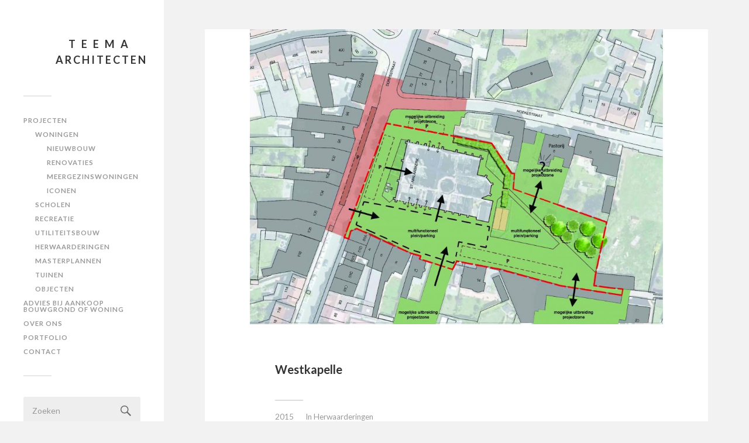

--- FILE ---
content_type: text/html; charset=UTF-8
request_url: https://www.teema-architecten.com/herwaarderingen/westkapelle/
body_size: 3099
content:
<!DOCTYPE html><html class="no-js" lang="nl"><head profile="http://gmpg.org/xfn/11"><meta http-equiv="Content-Type" content="text/html; charset=UTF-8" /><meta name="viewport" content="width=device-width, initial-scale=1.0, maximum-scale=1.0, user-scalable=no" ><link media="all" href="https://www.teema-architecten.com/wp-content/cache/autoptimize/css/autoptimize_c5a2f311089f70cc997e74d6b92218b0.css" rel="stylesheet" /><link media="screen" href="https://www.teema-architecten.com/wp-content/cache/autoptimize/css/autoptimize_c2feb6d1bbca35041390b46832a96c57.css" rel="stylesheet" /><title>Westkapelle</title><meta name="robots" content="index, follow, max-snippet:-1, max-image-preview:large, max-video-preview:-1" /><link rel="canonical" href="https://www.teema-architecten.com/herwaarderingen/westkapelle/" /><meta property="og:locale" content="nl_NL" /><meta property="og:type" content="article" /><meta property="og:title" content="Westkapelle" /><meta property="og:url" content="https://www.teema-architecten.com/herwaarderingen/westkapelle/" /><meta property="og:site_name" content="TEEMA architecten" /><meta property="article:publisher" content="https://www.facebook.com/teema.architecten/" /><meta property="article:published_time" content="2014-12-31T23:00:00+00:00" /><meta property="article:modified_time" content="2016-09-09T10:43:06+00:00" /><meta property="og:image" content="https://www.teema-architecten.com/wp-content/uploads/2016/09/KA-20151124-omgevingsplan.jpg" /><meta property="og:image:width" content="2048" /><meta property="og:image:height" content="1462" /><meta name="twitter:card" content="summary" /> <script type="application/ld+json" class="yoast-schema-graph">{"@context":"https://schema.org","@graph":[{"@type":"WebSite","@id":"https://www.teema-architecten.com/#website","url":"https://www.teema-architecten.com/","name":"TEEMA architecten","description":"","potentialAction":[{"@type":"SearchAction","target":"https://www.teema-architecten.com/?s={search_term_string}","query-input":"required name=search_term_string"}],"inLanguage":"nl"},{"@type":"ImageObject","@id":"https://www.teema-architecten.com/herwaarderingen/westkapelle/#primaryimage","inLanguage":"nl","url":"https://www.teema-architecten.com/wp-content/uploads/2016/09/KA-20151124-omgevingsplan.jpg","width":2048,"height":1462},{"@type":"WebPage","@id":"https://www.teema-architecten.com/herwaarderingen/westkapelle/#webpage","url":"https://www.teema-architecten.com/herwaarderingen/westkapelle/","name":"Westkapelle","isPartOf":{"@id":"https://www.teema-architecten.com/#website"},"primaryImageOfPage":{"@id":"https://www.teema-architecten.com/herwaarderingen/westkapelle/#primaryimage"},"datePublished":"2014-12-31T23:00:00+00:00","dateModified":"2016-09-09T10:43:06+00:00","author":{"@id":"https://www.teema-architecten.com/#/schema/person/5fc10495b56d851b27b2e09e7b2acca0"},"inLanguage":"nl","potentialAction":[{"@type":"ReadAction","target":["https://www.teema-architecten.com/herwaarderingen/westkapelle/"]}]},{"@type":"Person","@id":"https://www.teema-architecten.com/#/schema/person/5fc10495b56d851b27b2e09e7b2acca0","name":"teemaarc"}]}</script> <link rel='dns-prefetch' href='//s.w.org' /><link rel="alternate" type="application/rss+xml" title="TEEMA architecten &raquo; Feed" href="https://www.teema-architecten.com/feed/" /><link rel="alternate" type="application/rss+xml" title="TEEMA architecten &raquo; Reactiesfeed" href="https://www.teema-architecten.com/comments/feed/" /><link rel='stylesheet' id='fukasawa_googleFonts-css'  href='//fonts.googleapis.com/css?family=Lato%3A400%2C400italic%2C700%2C700italic&#038;ver=5.6.16' type='text/css' media='all' /><link rel="https://api.w.org/" href="https://www.teema-architecten.com/wp-json/" /><link rel="alternate" type="application/json" href="https://www.teema-architecten.com/wp-json/wp/v2/posts/699" /><link rel="EditURI" type="application/rsd+xml" title="RSD" href="https://www.teema-architecten.com/xmlrpc.php?rsd" /><link rel="wlwmanifest" type="application/wlwmanifest+xml" href="https://www.teema-architecten.com/wp-includes/wlwmanifest.xml" /><meta name="generator" content="WordPress 5.6.16" /><link rel='shortlink' href='https://www.teema-architecten.com/?p=699' /><link rel="alternate" type="application/json+oembed" href="https://www.teema-architecten.com/wp-json/oembed/1.0/embed?url=https%3A%2F%2Fwww.teema-architecten.com%2Fherwaarderingen%2Fwestkapelle%2F" /><link rel="alternate" type="text/xml+oembed" href="https://www.teema-architecten.com/wp-json/oembed/1.0/embed?url=https%3A%2F%2Fwww.teema-architecten.com%2Fherwaarderingen%2Fwestkapelle%2F&#038;format=xml" /><link rel="icon" href="https://www.teema-architecten.com/wp-content/uploads/2016/10/favicon-88x88.png" sizes="32x32" /><link rel="icon" href="https://www.teema-architecten.com/wp-content/uploads/2016/10/favicon-300x300.png" sizes="192x192" /><link rel="apple-touch-icon" href="https://www.teema-architecten.com/wp-content/uploads/2016/10/favicon-300x300.png" /><meta name="msapplication-TileImage" content="https://www.teema-architecten.com/wp-content/uploads/2016/10/favicon-300x300.png" /></head><body class="post-template-default single single-post postid-699 single-format-gallery wp-is-not-mobile"><div class="mobile-navigation"><ul class="mobile-menu"><li id="menu-item-9" class="menu-item menu-item-type-custom menu-item-object-custom menu-item-has-children menu-item-9"><a href="http://teema-architecten.com/">Projecten</a><ul class="sub-menu"><li id="menu-item-34" class="menu-item menu-item-type-taxonomy menu-item-object-category menu-item-has-children menu-item-34"><a href="https://www.teema-architecten.com/category/woningen/">Woningen</a><ul class="sub-menu"><li id="menu-item-35" class="menu-item menu-item-type-taxonomy menu-item-object-category menu-item-35"><a href="https://www.teema-architecten.com/category/woningen/nieuwbouw/">Nieuwbouw</a></li><li id="menu-item-36" class="menu-item menu-item-type-taxonomy menu-item-object-category menu-item-36"><a href="https://www.teema-architecten.com/category/woningen/renovaties/">Renovaties</a></li><li id="menu-item-44" class="menu-item menu-item-type-taxonomy menu-item-object-category menu-item-44"><a href="https://www.teema-architecten.com/category/woningen/meergezinswoningen/">Meergezinswoningen</a></li><li id="menu-item-1861" class="menu-item menu-item-type-taxonomy menu-item-object-category menu-item-1861"><a href="https://www.teema-architecten.com/category/woningen/iconen/">Iconen</a></li></ul></li><li id="menu-item-41" class="menu-item menu-item-type-taxonomy menu-item-object-category menu-item-41"><a href="https://www.teema-architecten.com/category/scholen/">Scholen</a></li><li id="menu-item-40" class="menu-item menu-item-type-taxonomy menu-item-object-category menu-item-40"><a href="https://www.teema-architecten.com/category/recreatie/">Recreatie</a></li><li id="menu-item-43" class="menu-item menu-item-type-taxonomy menu-item-object-category menu-item-43"><a href="https://www.teema-architecten.com/category/utiliteitsbouw/">Utiliteitsbouw</a></li><li id="menu-item-37" class="menu-item menu-item-type-taxonomy menu-item-object-category current-post-ancestor current-menu-parent current-post-parent menu-item-37"><a href="https://www.teema-architecten.com/category/herwaarderingen/">Herwaarderingen</a></li><li id="menu-item-38" class="menu-item menu-item-type-taxonomy menu-item-object-category menu-item-38"><a href="https://www.teema-architecten.com/category/masterplannen/">Masterplannen</a></li><li id="menu-item-42" class="menu-item menu-item-type-taxonomy menu-item-object-category menu-item-42"><a href="https://www.teema-architecten.com/category/tuinen/">Tuinen</a></li><li id="menu-item-39" class="menu-item menu-item-type-taxonomy menu-item-object-category menu-item-39"><a href="https://www.teema-architecten.com/category/objecten/">Objecten</a></li></ul></li><li id="menu-item-1751" class="menu-item menu-item-type-post_type menu-item-object-page menu-item-1751"><a href="https://www.teema-architecten.com/advies-bij-aankoop/">Advies bij aankoop bouwgrond of woning</a></li><li id="menu-item-1534" class="menu-item menu-item-type-post_type menu-item-object-page menu-item-1534"><a href="https://www.teema-architecten.com/over-ons/">Over ons</a></li><li id="menu-item-1535" class="menu-item menu-item-type-post_type menu-item-object-page menu-item-1535"><a href="https://www.teema-architecten.com/portfolio/">Portfolio</a></li><li id="menu-item-1533" class="menu-item menu-item-type-post_type menu-item-object-page menu-item-1533"><a href="https://www.teema-architecten.com/contact/">Contact</a></li></ul></div><div class="sidebar"><h1 class="blog-title"> <a href="https://www.teema-architecten.com" title="TEEMA architecten &mdash; " rel="home">TEEMA architecten</a></h1> <a class="nav-toggle hidden" title="Klik voor navigatie" href="#"><div class="bars"><div class="bar"></div><div class="bar"></div><div class="bar"></div><div class="clear"></div></div><p> <span class="menu">Menu</span> <span class="close">Sluiten</span></p> </a><ul class="main-menu"><li class="menu-item menu-item-type-custom menu-item-object-custom menu-item-has-children menu-item-9"><a href="http://teema-architecten.com/">Projecten</a><ul class="sub-menu"><li class="menu-item menu-item-type-taxonomy menu-item-object-category menu-item-has-children menu-item-34"><a href="https://www.teema-architecten.com/category/woningen/">Woningen</a><ul class="sub-menu"><li class="menu-item menu-item-type-taxonomy menu-item-object-category menu-item-35"><a href="https://www.teema-architecten.com/category/woningen/nieuwbouw/">Nieuwbouw</a></li><li class="menu-item menu-item-type-taxonomy menu-item-object-category menu-item-36"><a href="https://www.teema-architecten.com/category/woningen/renovaties/">Renovaties</a></li><li class="menu-item menu-item-type-taxonomy menu-item-object-category menu-item-44"><a href="https://www.teema-architecten.com/category/woningen/meergezinswoningen/">Meergezinswoningen</a></li><li class="menu-item menu-item-type-taxonomy menu-item-object-category menu-item-1861"><a href="https://www.teema-architecten.com/category/woningen/iconen/">Iconen</a></li></ul></li><li class="menu-item menu-item-type-taxonomy menu-item-object-category menu-item-41"><a href="https://www.teema-architecten.com/category/scholen/">Scholen</a></li><li class="menu-item menu-item-type-taxonomy menu-item-object-category menu-item-40"><a href="https://www.teema-architecten.com/category/recreatie/">Recreatie</a></li><li class="menu-item menu-item-type-taxonomy menu-item-object-category menu-item-43"><a href="https://www.teema-architecten.com/category/utiliteitsbouw/">Utiliteitsbouw</a></li><li class="menu-item menu-item-type-taxonomy menu-item-object-category current-post-ancestor current-menu-parent current-post-parent menu-item-37"><a href="https://www.teema-architecten.com/category/herwaarderingen/">Herwaarderingen</a></li><li class="menu-item menu-item-type-taxonomy menu-item-object-category menu-item-38"><a href="https://www.teema-architecten.com/category/masterplannen/">Masterplannen</a></li><li class="menu-item menu-item-type-taxonomy menu-item-object-category menu-item-42"><a href="https://www.teema-architecten.com/category/tuinen/">Tuinen</a></li><li class="menu-item menu-item-type-taxonomy menu-item-object-category menu-item-39"><a href="https://www.teema-architecten.com/category/objecten/">Objecten</a></li></ul></li><li class="menu-item menu-item-type-post_type menu-item-object-page menu-item-1751"><a href="https://www.teema-architecten.com/advies-bij-aankoop/">Advies bij aankoop bouwgrond of woning</a></li><li class="menu-item menu-item-type-post_type menu-item-object-page menu-item-1534"><a href="https://www.teema-architecten.com/over-ons/">Over ons</a></li><li class="menu-item menu-item-type-post_type menu-item-object-page menu-item-1535"><a href="https://www.teema-architecten.com/portfolio/">Portfolio</a></li><li class="menu-item menu-item-type-post_type menu-item-object-page menu-item-1533"><a href="https://www.teema-architecten.com/contact/">Contact</a></li></ul><div class="widgets"><div class="widget widget_search"><div class="widget-content"><form method="get" class="search-form" id="search-form" action="https://www.teema-architecten.com/"> <input type="search" class="search-field" placeholder="Zoeken" name="s" id="s" /> <a id="searchsubmit" class="search-button" onclick="document.getElementById('search-form').submit(); return false;"><div class="genericon genericon-search"></div></a></form></div><div class="clear"></div></div><div class="widget simple-social-icons"><div class="widget-content"><ul class="alignleft"><li class="ssi-email"><a href="mailto:info@teema-architecten.com" ><svg role="img" class="social-email" aria-labelledby="social-email-3"><title id="social-email-3">E-mailadres</title><use xlink:href="https://www.teema-architecten.com/wp-content/plugins/simple-social-icons/symbol-defs.svg#social-email"></use></svg></a></li><li class="ssi-facebook"><a href="https://www.facebook.com/teema.architecten" target="_blank" rel="noopener noreferrer"><svg role="img" class="social-facebook" aria-labelledby="social-facebook-3"><title id="social-facebook-3">Facebook</title><use xlink:href="https://www.teema-architecten.com/wp-content/plugins/simple-social-icons/symbol-defs.svg#social-facebook"></use></svg></a></li></ul></div><div class="clear"></div></div></div><div class="credits"><p>&copy; 2026 <a href="https://www.teema-architecten.com/">TEEMA architecten</a>.</p><p>Powered by <a href="http://www.wordpress.org">WordPress</a>.</p><p>Ontworpen door <a href="http://www.andersnoren.se">Anders Nor&eacute;n</a>.</p></div><div class="clear"></div></div><div class="wrapper" id="wrapper"><div class="content thin"><div id="post-699" class="single post-699 post type-post status-publish format-gallery has-post-thumbnail hentry category-herwaarderingen post_format-post-format-gallery"><div class="featured-media"><div class="flexslider"><ul class="slides"><li><div class="flexcontainer"> <img width="973" height="695" src="https://www.teema-architecten.com/wp-content/uploads/2016/09/KA-20151124-omgevingsplan-973x695.jpg" class="attachment-post-image size-post-image" alt="" loading="lazy" srcset="https://www.teema-architecten.com/wp-content/uploads/2016/09/KA-20151124-omgevingsplan-973x695.jpg 973w, https://www.teema-architecten.com/wp-content/uploads/2016/09/KA-20151124-omgevingsplan-300x214.jpg 300w, https://www.teema-architecten.com/wp-content/uploads/2016/09/KA-20151124-omgevingsplan-768x548.jpg 768w, https://www.teema-architecten.com/wp-content/uploads/2016/09/KA-20151124-omgevingsplan-1024x731.jpg 1024w, https://www.teema-architecten.com/wp-content/uploads/2016/09/KA-20151124-omgevingsplan-508x363.jpg 508w, https://www.teema-architecten.com/wp-content/uploads/2016/09/KA-20151124-omgevingsplan.jpg 2048w" sizes="(max-width: 973px) 100vw, 973px" /></div></li></ul></div><div class="clear"></div></div><div class="post-inner"><div class="post-header"><h1 class="post-title entry-title">Westkapelle</h1></div><div class="post-content"></div><div class="clear"></div><div class="post-meta-bottom"><ul><li class="post-date updated"><a href="https://www.teema-architecten.com/herwaarderingen/westkapelle/">2015</a></li><li class="post-categories">In <a href="https://www.teema-architecten.com/category/herwaarderingen/" rel="category tag">Herwaarderingen</a></li></ul><div class="clear"></div></div></div></div></div></div>  <script defer src="https://www.teema-architecten.com/wp-content/cache/autoptimize/js/autoptimize_fbbb755c1254ddee1890114f4803a32d.js"></script></body></html>

--- FILE ---
content_type: text/css
request_url: https://www.teema-architecten.com/wp-content/cache/autoptimize/css/autoptimize_c5a2f311089f70cc997e74d6b92218b0.css
body_size: 30784
content:
img.wp-smiley,img.emoji{display:inline !important;border:none !important;box-shadow:none !important;height:1em !important;width:1em !important;margin:0 .07em !important;vertical-align:-.1em !important;background:0 0 !important;padding:0 !important}
:root{--wp-admin-theme-color:#007cba;--wp-admin-theme-color-darker-10:#006ba1;--wp-admin-theme-color-darker-20:#005a87}#start-resizable-editor-section{display:none}.wp-block-audio figcaption{margin-top:.5em;margin-bottom:1em}.wp-block-audio audio{width:100%;min-width:300px}.wp-block-button__link{color:#fff;background-color:#32373c;border:none;border-radius:1.55em;box-shadow:none;cursor:pointer;display:inline-block;font-size:1.125em;padding:.667em 1.333em;text-align:center;text-decoration:none;overflow-wrap:break-word}.wp-block-button__link:active,.wp-block-button__link:focus,.wp-block-button__link:hover,.wp-block-button__link:visited{color:#fff}.wp-block-button__link.aligncenter{text-align:center}.wp-block-button__link.alignright{text-align:right}.wp-block-button.is-style-squared,.wp-block-button__link.wp-block-button.is-style-squared{border-radius:0}.wp-block-button.no-border-radius,.wp-block-button__link.no-border-radius{border-radius:0!important}.is-style-outline>.wp-block-button__link,.wp-block-button__link.is-style-outline{border:2px solid}.is-style-outline>.wp-block-button__link:not(.has-text-color),.wp-block-button__link.is-style-outline:not(.has-text-color){color:#32373c}.is-style-outline>.wp-block-button__link:not(.has-background),.wp-block-button__link.is-style-outline:not(.has-background){background-color:transparent}.wp-block-buttons .wp-block-button{display:inline-block;margin-right:.5em;margin-bottom:.5em}.wp-block-buttons .wp-block-button:last-child{margin-right:0}.wp-block-buttons.alignright .wp-block-button{margin-right:0;margin-left:.5em}.wp-block-buttons.alignright .wp-block-button:first-child{margin-left:0}.wp-block-buttons.alignleft .wp-block-button{margin-left:0;margin-right:.5em}.wp-block-buttons.alignleft .wp-block-button:last-child{margin-right:0}.wp-block-button.aligncenter,.wp-block-buttons.aligncenter,.wp-block-calendar{text-align:center}.wp-block-calendar tbody td,.wp-block-calendar th{padding:.25em;border:1px solid #ddd}.wp-block-calendar tfoot td{border:none}.wp-block-calendar table{width:100%;border-collapse:collapse}.wp-block-calendar table th{font-weight:400;background:#ddd}.wp-block-calendar a{text-decoration:underline}.wp-block-calendar table caption,.wp-block-calendar table tbody{color:#40464d}.wp-block-categories.alignleft{margin-right:2em}.wp-block-categories.alignright{margin-left:2em}.wp-block-code code{white-space:pre-wrap;overflow-wrap:break-word}.wp-block-columns{display:flex;margin-bottom:1.75em;flex-wrap:wrap}@media (min-width:782px){.wp-block-columns{flex-wrap:nowrap}}.wp-block-columns.has-background{padding:1.25em 2.375em}.wp-block-columns.are-vertically-aligned-top{align-items:flex-start}.wp-block-columns.are-vertically-aligned-center{align-items:center}.wp-block-columns.are-vertically-aligned-bottom{align-items:flex-end}.wp-block-column{flex-grow:1;min-width:0;word-break:break-word;overflow-wrap:break-word}@media (max-width:599px){.wp-block-column{flex-basis:100%!important}}@media (min-width:600px) and (max-width:781px){.wp-block-column:not(:only-child){flex-basis:calc(50% - 1em)!important;flex-grow:0}.wp-block-column:nth-child(2n){margin-left:2em}}@media (min-width:782px){.wp-block-column{flex-basis:0;flex-grow:1}.wp-block-column[style*=flex-basis]{flex-grow:0}.wp-block-column:not(:first-child){margin-left:2em}}.wp-block-column.is-vertically-aligned-top{align-self:flex-start}.wp-block-column.is-vertically-aligned-center{-ms-grid-row-align:center;align-self:center}.wp-block-column.is-vertically-aligned-bottom{align-self:flex-end}.wp-block-column.is-vertically-aligned-bottom,.wp-block-column.is-vertically-aligned-center,.wp-block-column.is-vertically-aligned-top{width:100%}.wp-block-cover,.wp-block-cover-image{position:relative;background-size:cover;background-position:50%;min-height:430px;height:100%;width:100%;display:flex;justify-content:center;align-items:center;padding:1em;box-sizing:border-box}.wp-block-cover-image.has-parallax,.wp-block-cover.has-parallax{background-attachment:fixed}@supports (-webkit-overflow-scrolling:touch){.wp-block-cover-image.has-parallax,.wp-block-cover.has-parallax{background-attachment:scroll}}@media (prefers-reduced-motion:reduce){.wp-block-cover-image.has-parallax,.wp-block-cover.has-parallax{background-attachment:scroll}}.wp-block-cover-image.is-repeated,.wp-block-cover.is-repeated{background-repeat:repeat;background-size:auto}.wp-block-cover-image.has-background-dim:not([class*=-background-color]),.wp-block-cover.has-background-dim:not([class*=-background-color]){background-color:#000}.wp-block-cover-image.has-background-dim:before,.wp-block-cover.has-background-dim:before{content:"";background-color:inherit}.wp-block-cover-image.has-background-dim:not(.has-background-gradient):before,.wp-block-cover-image .wp-block-cover__gradient-background,.wp-block-cover.has-background-dim:not(.has-background-gradient):before,.wp-block-cover .wp-block-cover__gradient-background{position:absolute;top:0;left:0;bottom:0;right:0;z-index:1;opacity:.5}.wp-block-cover-image.has-background-dim.has-background-dim-10 .wp-block-cover__gradient-background,.wp-block-cover-image.has-background-dim.has-background-dim-10:not(.has-background-gradient):before,.wp-block-cover.has-background-dim.has-background-dim-10 .wp-block-cover__gradient-background,.wp-block-cover.has-background-dim.has-background-dim-10:not(.has-background-gradient):before{opacity:.1}.wp-block-cover-image.has-background-dim.has-background-dim-20 .wp-block-cover__gradient-background,.wp-block-cover-image.has-background-dim.has-background-dim-20:not(.has-background-gradient):before,.wp-block-cover.has-background-dim.has-background-dim-20 .wp-block-cover__gradient-background,.wp-block-cover.has-background-dim.has-background-dim-20:not(.has-background-gradient):before{opacity:.2}.wp-block-cover-image.has-background-dim.has-background-dim-30 .wp-block-cover__gradient-background,.wp-block-cover-image.has-background-dim.has-background-dim-30:not(.has-background-gradient):before,.wp-block-cover.has-background-dim.has-background-dim-30 .wp-block-cover__gradient-background,.wp-block-cover.has-background-dim.has-background-dim-30:not(.has-background-gradient):before{opacity:.3}.wp-block-cover-image.has-background-dim.has-background-dim-40 .wp-block-cover__gradient-background,.wp-block-cover-image.has-background-dim.has-background-dim-40:not(.has-background-gradient):before,.wp-block-cover.has-background-dim.has-background-dim-40 .wp-block-cover__gradient-background,.wp-block-cover.has-background-dim.has-background-dim-40:not(.has-background-gradient):before{opacity:.4}.wp-block-cover-image.has-background-dim.has-background-dim-50 .wp-block-cover__gradient-background,.wp-block-cover-image.has-background-dim.has-background-dim-50:not(.has-background-gradient):before,.wp-block-cover.has-background-dim.has-background-dim-50 .wp-block-cover__gradient-background,.wp-block-cover.has-background-dim.has-background-dim-50:not(.has-background-gradient):before{opacity:.5}.wp-block-cover-image.has-background-dim.has-background-dim-60 .wp-block-cover__gradient-background,.wp-block-cover-image.has-background-dim.has-background-dim-60:not(.has-background-gradient):before,.wp-block-cover.has-background-dim.has-background-dim-60 .wp-block-cover__gradient-background,.wp-block-cover.has-background-dim.has-background-dim-60:not(.has-background-gradient):before{opacity:.6}.wp-block-cover-image.has-background-dim.has-background-dim-70 .wp-block-cover__gradient-background,.wp-block-cover-image.has-background-dim.has-background-dim-70:not(.has-background-gradient):before,.wp-block-cover.has-background-dim.has-background-dim-70 .wp-block-cover__gradient-background,.wp-block-cover.has-background-dim.has-background-dim-70:not(.has-background-gradient):before{opacity:.7}.wp-block-cover-image.has-background-dim.has-background-dim-80 .wp-block-cover__gradient-background,.wp-block-cover-image.has-background-dim.has-background-dim-80:not(.has-background-gradient):before,.wp-block-cover.has-background-dim.has-background-dim-80 .wp-block-cover__gradient-background,.wp-block-cover.has-background-dim.has-background-dim-80:not(.has-background-gradient):before{opacity:.8}.wp-block-cover-image.has-background-dim.has-background-dim-90 .wp-block-cover__gradient-background,.wp-block-cover-image.has-background-dim.has-background-dim-90:not(.has-background-gradient):before,.wp-block-cover.has-background-dim.has-background-dim-90 .wp-block-cover__gradient-background,.wp-block-cover.has-background-dim.has-background-dim-90:not(.has-background-gradient):before{opacity:.9}.wp-block-cover-image.has-background-dim.has-background-dim-100 .wp-block-cover__gradient-background,.wp-block-cover-image.has-background-dim.has-background-dim-100:not(.has-background-gradient):before,.wp-block-cover.has-background-dim.has-background-dim-100 .wp-block-cover__gradient-background,.wp-block-cover.has-background-dim.has-background-dim-100:not(.has-background-gradient):before{opacity:1}.wp-block-cover-image.alignleft,.wp-block-cover-image.alignright,.wp-block-cover.alignleft,.wp-block-cover.alignright{max-width:290px;width:100%}.wp-block-cover-image:after,.wp-block-cover:after{display:block;content:"";font-size:0;min-height:inherit}@supports (position:sticky){.wp-block-cover-image:after,.wp-block-cover:after{content:none}}.wp-block-cover-image.aligncenter,.wp-block-cover-image.alignleft,.wp-block-cover-image.alignright,.wp-block-cover.aligncenter,.wp-block-cover.alignleft,.wp-block-cover.alignright{display:flex}.wp-block-cover-image .wp-block-cover__inner-container,.wp-block-cover .wp-block-cover__inner-container{width:100%;z-index:1;color:#fff}.wp-block-cover-image .wp-block-subhead:not(.has-text-color),.wp-block-cover-image h1:not(.has-text-color),.wp-block-cover-image h2:not(.has-text-color),.wp-block-cover-image h3:not(.has-text-color),.wp-block-cover-image h4:not(.has-text-color),.wp-block-cover-image h5:not(.has-text-color),.wp-block-cover-image h6:not(.has-text-color),.wp-block-cover-image p:not(.has-text-color),.wp-block-cover .wp-block-subhead:not(.has-text-color),.wp-block-cover h1:not(.has-text-color),.wp-block-cover h2:not(.has-text-color),.wp-block-cover h3:not(.has-text-color),.wp-block-cover h4:not(.has-text-color),.wp-block-cover h5:not(.has-text-color),.wp-block-cover h6:not(.has-text-color),.wp-block-cover p:not(.has-text-color){color:inherit}.wp-block-cover-image.is-position-top-left,.wp-block-cover.is-position-top-left{align-items:flex-start;justify-content:flex-start}.wp-block-cover-image.is-position-top-center,.wp-block-cover.is-position-top-center{align-items:flex-start;justify-content:center}.wp-block-cover-image.is-position-top-right,.wp-block-cover.is-position-top-right{align-items:flex-start;justify-content:flex-end}.wp-block-cover-image.is-position-center-left,.wp-block-cover.is-position-center-left{align-items:center;justify-content:flex-start}.wp-block-cover-image.is-position-center-center,.wp-block-cover.is-position-center-center{align-items:center;justify-content:center}.wp-block-cover-image.is-position-center-right,.wp-block-cover.is-position-center-right{align-items:center;justify-content:flex-end}.wp-block-cover-image.is-position-bottom-left,.wp-block-cover.is-position-bottom-left{align-items:flex-end;justify-content:flex-start}.wp-block-cover-image.is-position-bottom-center,.wp-block-cover.is-position-bottom-center{align-items:flex-end;justify-content:center}.wp-block-cover-image.is-position-bottom-right,.wp-block-cover.is-position-bottom-right{align-items:flex-end;justify-content:flex-end}.wp-block-cover-image.has-custom-content-position.has-custom-content-position .wp-block-cover__inner-container,.wp-block-cover.has-custom-content-position.has-custom-content-position .wp-block-cover__inner-container{margin:0;width:auto}.wp-block-cover__video-background{position:absolute;top:50%;left:50%;transform:translateX(-50%) translateY(-50%);width:100%;height:100%;z-index:0;-o-object-fit:cover;object-fit:cover}.wp-block-cover-image-text,.wp-block-cover-text,section.wp-block-cover-image h2{color:#fff}.wp-block-cover-image-text a,.wp-block-cover-image-text a:active,.wp-block-cover-image-text a:focus,.wp-block-cover-image-text a:hover,.wp-block-cover-text a,.wp-block-cover-text a:active,.wp-block-cover-text a:focus,.wp-block-cover-text a:hover,section.wp-block-cover-image h2 a,section.wp-block-cover-image h2 a:active,section.wp-block-cover-image h2 a:focus,section.wp-block-cover-image h2 a:hover{color:#fff}.wp-block-cover-image .wp-block-cover.has-left-content{justify-content:flex-start}.wp-block-cover-image .wp-block-cover.has-right-content{justify-content:flex-end}.wp-block-cover-image.has-left-content .wp-block-cover-image-text,.wp-block-cover.has-left-content .wp-block-cover-text,section.wp-block-cover-image.has-left-content>h2{margin-left:0;text-align:left}.wp-block-cover-image.has-right-content .wp-block-cover-image-text,.wp-block-cover.has-right-content .wp-block-cover-text,section.wp-block-cover-image.has-right-content>h2{margin-right:0;text-align:right}.wp-block-cover-image .wp-block-cover-image-text,.wp-block-cover .wp-block-cover-text,section.wp-block-cover-image>h2{font-size:2em;line-height:1.25;z-index:1;margin-bottom:0;max-width:580px;padding:.44em;text-align:center}.wp-block-embed.alignleft,.wp-block-embed.alignright,.wp-block[data-align=left]>[data-type="core/embed"],.wp-block[data-align=right]>[data-type="core/embed"]{max-width:360px;width:100%}.wp-block-embed.alignleft .wp-block-embed__wrapper,.wp-block-embed.alignright .wp-block-embed__wrapper,.wp-block[data-align=left]>[data-type="core/embed"] .wp-block-embed__wrapper,.wp-block[data-align=right]>[data-type="core/embed"] .wp-block-embed__wrapper{min-width:280px}.wp-block-embed{margin-bottom:1em}.wp-block-embed figcaption{margin-top:.5em;margin-bottom:1em}.wp-block-embed iframe{max-width:100%}.wp-block-embed__wrapper{position:relative}.wp-embed-responsive .wp-has-aspect-ratio .wp-block-embed__wrapper:before{content:"";display:block;padding-top:50%}.wp-embed-responsive .wp-has-aspect-ratio iframe{position:absolute;top:0;right:0;bottom:0;left:0;height:100%;width:100%}.wp-embed-responsive .wp-embed-aspect-21-9 .wp-block-embed__wrapper:before{padding-top:42.85%}.wp-embed-responsive .wp-embed-aspect-18-9 .wp-block-embed__wrapper:before{padding-top:50%}.wp-embed-responsive .wp-embed-aspect-16-9 .wp-block-embed__wrapper:before{padding-top:56.25%}.wp-embed-responsive .wp-embed-aspect-4-3 .wp-block-embed__wrapper:before{padding-top:75%}.wp-embed-responsive .wp-embed-aspect-1-1 .wp-block-embed__wrapper:before{padding-top:100%}.wp-embed-responsive .wp-embed-aspect-9-16 .wp-block-embed__wrapper:before{padding-top:177.77%}.wp-embed-responsive .wp-embed-aspect-1-2 .wp-block-embed__wrapper:before{padding-top:200%}.wp-block-file{margin-bottom:1.5em}.wp-block-file.aligncenter{text-align:center}.wp-block-file.alignright{text-align:right}.wp-block-file .wp-block-file__button{background:#32373c;border-radius:2em;color:#fff;font-size:.8em;padding:.5em 1em}.wp-block-file a.wp-block-file__button{text-decoration:none}.wp-block-file a.wp-block-file__button:active,.wp-block-file a.wp-block-file__button:focus,.wp-block-file a.wp-block-file__button:hover,.wp-block-file a.wp-block-file__button:visited{box-shadow:none;color:#fff;opacity:.85;text-decoration:none}.wp-block-file *+.wp-block-file__button{margin-left:.75em}.blocks-gallery-grid,.wp-block-gallery{display:flex;flex-wrap:wrap;list-style-type:none;padding:0;margin:0}.blocks-gallery-grid .blocks-gallery-image,.blocks-gallery-grid .blocks-gallery-item,.wp-block-gallery .blocks-gallery-image,.wp-block-gallery .blocks-gallery-item{margin:0 1em 1em 0;display:flex;flex-grow:1;flex-direction:column;justify-content:center;position:relative;width:calc(50% - 1em)}.blocks-gallery-grid .blocks-gallery-image:nth-of-type(2n),.blocks-gallery-grid .blocks-gallery-item:nth-of-type(2n),.wp-block-gallery .blocks-gallery-image:nth-of-type(2n),.wp-block-gallery .blocks-gallery-item:nth-of-type(2n){margin-right:0}.blocks-gallery-grid .blocks-gallery-image figure,.blocks-gallery-grid .blocks-gallery-item figure,.wp-block-gallery .blocks-gallery-image figure,.wp-block-gallery .blocks-gallery-item figure{margin:0;height:100%}@supports (position:sticky){.blocks-gallery-grid .blocks-gallery-image figure,.blocks-gallery-grid .blocks-gallery-item figure,.wp-block-gallery .blocks-gallery-image figure,.wp-block-gallery .blocks-gallery-item figure{display:flex;align-items:flex-end;justify-content:flex-start}}.blocks-gallery-grid .blocks-gallery-image img,.blocks-gallery-grid .blocks-gallery-item img,.wp-block-gallery .blocks-gallery-image img,.wp-block-gallery .blocks-gallery-item img{display:block;max-width:100%;height:auto;width:100%}@supports (position:sticky){.blocks-gallery-grid .blocks-gallery-image img,.blocks-gallery-grid .blocks-gallery-item img,.wp-block-gallery .blocks-gallery-image img,.wp-block-gallery .blocks-gallery-item img{width:auto}}.blocks-gallery-grid .blocks-gallery-image figcaption,.blocks-gallery-grid .blocks-gallery-item figcaption,.wp-block-gallery .blocks-gallery-image figcaption,.wp-block-gallery .blocks-gallery-item figcaption{position:absolute;bottom:0;width:100%;max-height:100%;overflow:auto;padding:3em .77em .7em;color:#fff;text-align:center;font-size:.8em;background:linear-gradient(0deg,rgba(0,0,0,.7),rgba(0,0,0,.3) 70%,transparent);box-sizing:border-box;margin:0}.blocks-gallery-grid .blocks-gallery-image figcaption img,.blocks-gallery-grid .blocks-gallery-item figcaption img,.wp-block-gallery .blocks-gallery-image figcaption img,.wp-block-gallery .blocks-gallery-item figcaption img{display:inline}.blocks-gallery-grid figcaption,.wp-block-gallery figcaption{flex-grow:1}.blocks-gallery-grid.is-cropped .blocks-gallery-image a,.blocks-gallery-grid.is-cropped .blocks-gallery-image img,.blocks-gallery-grid.is-cropped .blocks-gallery-item a,.blocks-gallery-grid.is-cropped .blocks-gallery-item img,.wp-block-gallery.is-cropped .blocks-gallery-image a,.wp-block-gallery.is-cropped .blocks-gallery-image img,.wp-block-gallery.is-cropped .blocks-gallery-item a,.wp-block-gallery.is-cropped .blocks-gallery-item img{width:100%}@supports (position:sticky){.blocks-gallery-grid.is-cropped .blocks-gallery-image a,.blocks-gallery-grid.is-cropped .blocks-gallery-image img,.blocks-gallery-grid.is-cropped .blocks-gallery-item a,.blocks-gallery-grid.is-cropped .blocks-gallery-item img,.wp-block-gallery.is-cropped .blocks-gallery-image a,.wp-block-gallery.is-cropped .blocks-gallery-image img,.wp-block-gallery.is-cropped .blocks-gallery-item a,.wp-block-gallery.is-cropped .blocks-gallery-item img{height:100%;flex:1;-o-object-fit:cover;object-fit:cover}}.blocks-gallery-grid.columns-1 .blocks-gallery-image,.blocks-gallery-grid.columns-1 .blocks-gallery-item,.wp-block-gallery.columns-1 .blocks-gallery-image,.wp-block-gallery.columns-1 .blocks-gallery-item{width:100%;margin-right:0}@media (min-width:600px){.blocks-gallery-grid.columns-3 .blocks-gallery-image,.blocks-gallery-grid.columns-3 .blocks-gallery-item,.wp-block-gallery.columns-3 .blocks-gallery-image,.wp-block-gallery.columns-3 .blocks-gallery-item{width:calc(33.33333% - .66667em);margin-right:1em}.blocks-gallery-grid.columns-4 .blocks-gallery-image,.blocks-gallery-grid.columns-4 .blocks-gallery-item,.wp-block-gallery.columns-4 .blocks-gallery-image,.wp-block-gallery.columns-4 .blocks-gallery-item{width:calc(25% - .75em);margin-right:1em}.blocks-gallery-grid.columns-5 .blocks-gallery-image,.blocks-gallery-grid.columns-5 .blocks-gallery-item,.wp-block-gallery.columns-5 .blocks-gallery-image,.wp-block-gallery.columns-5 .blocks-gallery-item{width:calc(20% - .8em);margin-right:1em}.blocks-gallery-grid.columns-6 .blocks-gallery-image,.blocks-gallery-grid.columns-6 .blocks-gallery-item,.wp-block-gallery.columns-6 .blocks-gallery-image,.wp-block-gallery.columns-6 .blocks-gallery-item{width:calc(16.66667% - .83333em);margin-right:1em}.blocks-gallery-grid.columns-7 .blocks-gallery-image,.blocks-gallery-grid.columns-7 .blocks-gallery-item,.wp-block-gallery.columns-7 .blocks-gallery-image,.wp-block-gallery.columns-7 .blocks-gallery-item{width:calc(14.28571% - .85714em);margin-right:1em}.blocks-gallery-grid.columns-8 .blocks-gallery-image,.blocks-gallery-grid.columns-8 .blocks-gallery-item,.wp-block-gallery.columns-8 .blocks-gallery-image,.wp-block-gallery.columns-8 .blocks-gallery-item{width:calc(12.5% - .875em);margin-right:1em}.blocks-gallery-grid.columns-1 .blocks-gallery-image:nth-of-type(1n),.blocks-gallery-grid.columns-1 .blocks-gallery-item:nth-of-type(1n),.wp-block-gallery.columns-1 .blocks-gallery-image:nth-of-type(1n),.wp-block-gallery.columns-1 .blocks-gallery-item:nth-of-type(1n){margin-right:0}.blocks-gallery-grid.columns-2 .blocks-gallery-image:nth-of-type(2n),.blocks-gallery-grid.columns-2 .blocks-gallery-item:nth-of-type(2n),.wp-block-gallery.columns-2 .blocks-gallery-image:nth-of-type(2n),.wp-block-gallery.columns-2 .blocks-gallery-item:nth-of-type(2n){margin-right:0}.blocks-gallery-grid.columns-3 .blocks-gallery-image:nth-of-type(3n),.blocks-gallery-grid.columns-3 .blocks-gallery-item:nth-of-type(3n),.wp-block-gallery.columns-3 .blocks-gallery-image:nth-of-type(3n),.wp-block-gallery.columns-3 .blocks-gallery-item:nth-of-type(3n){margin-right:0}.blocks-gallery-grid.columns-4 .blocks-gallery-image:nth-of-type(4n),.blocks-gallery-grid.columns-4 .blocks-gallery-item:nth-of-type(4n),.wp-block-gallery.columns-4 .blocks-gallery-image:nth-of-type(4n),.wp-block-gallery.columns-4 .blocks-gallery-item:nth-of-type(4n){margin-right:0}.blocks-gallery-grid.columns-5 .blocks-gallery-image:nth-of-type(5n),.blocks-gallery-grid.columns-5 .blocks-gallery-item:nth-of-type(5n),.wp-block-gallery.columns-5 .blocks-gallery-image:nth-of-type(5n),.wp-block-gallery.columns-5 .blocks-gallery-item:nth-of-type(5n){margin-right:0}.blocks-gallery-grid.columns-6 .blocks-gallery-image:nth-of-type(6n),.blocks-gallery-grid.columns-6 .blocks-gallery-item:nth-of-type(6n),.wp-block-gallery.columns-6 .blocks-gallery-image:nth-of-type(6n),.wp-block-gallery.columns-6 .blocks-gallery-item:nth-of-type(6n){margin-right:0}.blocks-gallery-grid.columns-7 .blocks-gallery-image:nth-of-type(7n),.blocks-gallery-grid.columns-7 .blocks-gallery-item:nth-of-type(7n),.wp-block-gallery.columns-7 .blocks-gallery-image:nth-of-type(7n),.wp-block-gallery.columns-7 .blocks-gallery-item:nth-of-type(7n){margin-right:0}.blocks-gallery-grid.columns-8 .blocks-gallery-image:nth-of-type(8n),.blocks-gallery-grid.columns-8 .blocks-gallery-item:nth-of-type(8n),.wp-block-gallery.columns-8 .blocks-gallery-image:nth-of-type(8n),.wp-block-gallery.columns-8 .blocks-gallery-item:nth-of-type(8n){margin-right:0}}.blocks-gallery-grid .blocks-gallery-image:last-child,.blocks-gallery-grid .blocks-gallery-item:last-child,.wp-block-gallery .blocks-gallery-image:last-child,.wp-block-gallery .blocks-gallery-item:last-child{margin-right:0}.blocks-gallery-grid.alignleft,.blocks-gallery-grid.alignright,.wp-block-gallery.alignleft,.wp-block-gallery.alignright{max-width:290px;width:100%}.blocks-gallery-grid.aligncenter .blocks-gallery-item figure,.wp-block-gallery.aligncenter .blocks-gallery-item figure{justify-content:center}.wp-block-group{box-sizing:border-box}h1.has-background,h2.has-background,h3.has-background,h4.has-background,h5.has-background,h6.has-background{padding:1.25em 2.375em}.wp-block-image{margin-bottom:1em}.wp-block-image img{max-width:100%}.wp-block-image.aligncenter{text-align:center}.wp-block-image.alignfull img,.wp-block-image.alignwide img{width:100%}.wp-block-image .aligncenter,.wp-block-image .alignleft,.wp-block-image .alignright{display:table}.wp-block-image .aligncenter>figcaption,.wp-block-image .alignleft>figcaption,.wp-block-image .alignright>figcaption{display:table-caption;caption-side:bottom}.wp-block-image .alignleft{float:left;margin:.5em 1em .5em 0}.wp-block-image .alignright{float:right;margin:.5em 0 .5em 1em}.wp-block-image .aligncenter{margin-left:auto;margin-right:auto}.wp-block-image figcaption{margin-top:.5em;margin-bottom:1em}.is-style-circle-mask img,.is-style-rounded img{border-radius:9999px}@supports ((-webkit-mask-image:none) or (mask-image:none)) or (-webkit-mask-image:none){.is-style-circle-mask img{-webkit-mask-image:url('data:image/svg+xml;utf8,<svg viewBox="0 0 100 100" xmlns="http://www.w3.org/2000/svg"><circle cx="50" cy="50" r="50"/></svg>');mask-image:url('data:image/svg+xml;utf8,<svg viewBox="0 0 100 100" xmlns="http://www.w3.org/2000/svg"><circle cx="50" cy="50" r="50"/></svg>');mask-mode:alpha;-webkit-mask-repeat:no-repeat;mask-repeat:no-repeat;-webkit-mask-size:contain;mask-size:contain;-webkit-mask-position:center;mask-position:center;border-radius:0}}.wp-block-latest-comments__comment{line-height:1.1;list-style:none;margin-bottom:1em}.has-avatars .wp-block-latest-comments__comment{min-height:2.25em;list-style:none}.has-avatars .wp-block-latest-comments__comment .wp-block-latest-comments__comment-excerpt,.has-avatars .wp-block-latest-comments__comment .wp-block-latest-comments__comment-meta{margin-left:3.25em}.has-dates .wp-block-latest-comments__comment,.has-excerpts .wp-block-latest-comments__comment{line-height:1.5}.wp-block-latest-comments__comment-excerpt p{font-size:.875em;line-height:1.8;margin:.36em 0 1.4em}.wp-block-latest-comments__comment-date{display:block;font-size:.75em}.wp-block-latest-comments .avatar,.wp-block-latest-comments__comment-avatar{border-radius:1.5em;display:block;float:left;height:2.5em;margin-right:.75em;width:2.5em}.wp-block-latest-posts.alignleft{margin-right:2em}.wp-block-latest-posts.alignright{margin-left:2em}.wp-block-latest-posts.wp-block-latest-posts__list{list-style:none}.wp-block-latest-posts.wp-block-latest-posts__list li{clear:both}.wp-block-latest-posts.is-grid{display:flex;flex-wrap:wrap;padding:0}.wp-block-latest-posts.is-grid li{margin:0 1.25em 1.25em 0;width:100%}@media (min-width:600px){.wp-block-latest-posts.columns-2 li{width:calc(50% - .625em)}.wp-block-latest-posts.columns-2 li:nth-child(2n){margin-right:0}.wp-block-latest-posts.columns-3 li{width:calc(33.33333% - .83333em)}.wp-block-latest-posts.columns-3 li:nth-child(3n){margin-right:0}.wp-block-latest-posts.columns-4 li{width:calc(25% - .9375em)}.wp-block-latest-posts.columns-4 li:nth-child(4n){margin-right:0}.wp-block-latest-posts.columns-5 li{width:calc(20% - 1em)}.wp-block-latest-posts.columns-5 li:nth-child(5n){margin-right:0}.wp-block-latest-posts.columns-6 li{width:calc(16.66667% - 1.04167em)}.wp-block-latest-posts.columns-6 li:nth-child(6n){margin-right:0}}.wp-block-latest-posts__post-author,.wp-block-latest-posts__post-date{display:block;color:#555;font-size:.8125em}.wp-block-latest-posts__post-excerpt{margin-top:.5em;margin-bottom:1em}.wp-block-latest-posts__featured-image a{display:inline-block}.wp-block-latest-posts__featured-image img{height:auto;width:auto}.wp-block-latest-posts__featured-image.alignleft{margin-right:1em}.wp-block-latest-posts__featured-image.alignright{margin-left:1em}.wp-block-latest-posts__featured-image.aligncenter{margin-bottom:1em;text-align:center}.block-editor-image-alignment-control__row .components-base-control__field{display:flex;justify-content:space-between;align-items:center}.block-editor-image-alignment-control__row .components-base-control__field .components-base-control__label{margin-bottom:0}ol.has-background,ul.has-background{padding:1.25em 2.375em}.wp-block-media-text{
  /*!rtl:begin:ignore*/direction:ltr;
  /*!rtl:end:ignore*/display:-ms-grid;display:grid;-ms-grid-columns:50% 1fr;grid-template-columns:50% 1fr;-ms-grid-rows:auto;grid-template-rows:auto}.wp-block-media-text.has-media-on-the-right{-ms-grid-columns:1fr 50%;grid-template-columns:1fr 50%}.wp-block-media-text.is-vertically-aligned-top .wp-block-media-text__content,.wp-block-media-text.is-vertically-aligned-top .wp-block-media-text__media{-ms-grid-row-align:start;align-self:start}.wp-block-media-text.is-vertically-aligned-center .wp-block-media-text__content,.wp-block-media-text.is-vertically-aligned-center .wp-block-media-text__media,.wp-block-media-text .wp-block-media-text__content,.wp-block-media-text .wp-block-media-text__media{-ms-grid-row-align:center;align-self:center}.wp-block-media-text.is-vertically-aligned-bottom .wp-block-media-text__content,.wp-block-media-text.is-vertically-aligned-bottom .wp-block-media-text__media{-ms-grid-row-align:end;align-self:end}.wp-block-media-text .wp-block-media-text__media{
  /*!rtl:begin:ignore*/-ms-grid-column:1;grid-column:1;-ms-grid-row:1;grid-row:1;
  /*!rtl:end:ignore*/margin:0}.wp-block-media-text .wp-block-media-text__content{direction:ltr;
  /*!rtl:begin:ignore*/-ms-grid-column:2;grid-column:2;-ms-grid-row:1;grid-row:1;
  /*!rtl:end:ignore*/padding:0 8%;word-break:break-word}.wp-block-media-text.has-media-on-the-right .wp-block-media-text__media{
  /*!rtl:begin:ignore*/-ms-grid-column:2;grid-column:2;-ms-grid-row:1;grid-row:1
  /*!rtl:end:ignore*/}.wp-block-media-text.has-media-on-the-right .wp-block-media-text__content{
  /*!rtl:begin:ignore*/-ms-grid-column:1;grid-column:1;-ms-grid-row:1;grid-row:1
  /*!rtl:end:ignore*/}.wp-block-media-text__media img,.wp-block-media-text__media video{max-width:unset;width:100%;vertical-align:middle}.wp-block-media-text.is-image-fill figure.wp-block-media-text__media{height:100%;min-height:250px;background-size:cover}.wp-block-media-text.is-image-fill figure.wp-block-media-text__media>img{position:absolute;width:1px;height:1px;padding:0;margin:-1px;overflow:hidden;clip:rect(0,0,0,0);border:0}@media (max-width:600px){.wp-block-media-text.is-stacked-on-mobile{-ms-grid-columns:100%!important;grid-template-columns:100%!important}.wp-block-media-text.is-stacked-on-mobile .wp-block-media-text__media{-ms-grid-column:1;grid-column:1;-ms-grid-row:1;grid-row:1}.wp-block-media-text.is-stacked-on-mobile .wp-block-media-text__content{-ms-grid-column:1;grid-column:1;-ms-grid-row:2;grid-row:2}}.wp-block-navigation:not(.has-background) .wp-block-navigation__container .wp-block-navigation-link:not(.has-text-color){color:#1e1e1e}.wp-block-navigation:not(.has-background) .wp-block-navigation__container .wp-block-navigation__container{background-color:#fff}.items-justified-left>ul{justify-content:flex-start}.items-justified-center>ul{justify-content:center}.items-justified-right>ul{justify-content:flex-end}.wp-block-navigation-link{display:flex;align-items:center;position:relative;margin:0}.wp-block-navigation-link .wp-block-navigation__container:empty{display:none}.wp-block-navigation__container{list-style:none;margin:0;padding-left:0;display:flex;flex-wrap:wrap}.is-vertical .wp-block-navigation__container{display:block}.has-child>.wp-block-navigation-link__content{padding-right:.5em}.has-child .wp-block-navigation__container{border:1px solid rgba(0,0,0,.15);background-color:inherit;color:inherit;position:absolute;left:0;top:100%;width:-webkit-fit-content;width:-moz-fit-content;width:fit-content;z-index:2;opacity:0;transition:opacity .1s linear;visibility:hidden}.has-child .wp-block-navigation__container>.wp-block-navigation-link>.wp-block-navigation-link__content{flex-grow:1}.has-child .wp-block-navigation__container>.wp-block-navigation-link>.wp-block-navigation-link__submenu-icon{padding-right:.5em}@media (min-width:782px){.has-child .wp-block-navigation__container{left:1.5em}.has-child .wp-block-navigation__container .wp-block-navigation__container{left:100%;top:-1px}.has-child .wp-block-navigation__container .wp-block-navigation__container:before{content:"";position:absolute;right:100%;height:100%;display:block;width:.5em;background:transparent}.has-child .wp-block-navigation__container .wp-block-navigation-link__submenu-icon svg{transform:rotate(0)}}.has-child:hover{cursor:pointer}.has-child:hover>.wp-block-navigation__container{visibility:visible;opacity:1;display:flex;flex-direction:column}.has-child:focus-within{cursor:pointer}.has-child:focus-within>.wp-block-navigation__container{visibility:visible;opacity:1;display:flex;flex-direction:column}.wp-block-navigation-link__content{color:inherit;text-decoration:none;padding:.5em 1em}.wp-block-navigation-link__content+.wp-block-navigation-link__content{padding-top:0}.has-text-color .wp-block-navigation-link__content{color:inherit}.wp-block-navigation-link__label{word-break:normal;overflow-wrap:break-word}.wp-block-navigation-link__submenu-icon{height:inherit;padding:.375em 1em .375em 0}.wp-block-navigation-link__submenu-icon svg{fill:currentColor}@media (min-width:782px){.wp-block-navigation-link__submenu-icon svg{transform:rotate(90deg)}}.is-small-text{font-size:.875em}.is-regular-text{font-size:1em}.is-large-text{font-size:2.25em}.is-larger-text{font-size:3em}.has-drop-cap:not(:focus):first-letter{float:left;font-size:8.4em;line-height:.68;font-weight:100;margin:.05em .1em 0 0;text-transform:uppercase;font-style:normal}p.has-background{padding:1.25em 2.375em}p.has-text-color a{color:inherit}.wp-block-post-author{display:flex;flex-wrap:wrap}.wp-block-post-author__byline{width:100%;margin-top:0;margin-bottom:0;font-size:.5em}.wp-block-post-author__avatar{margin-right:1em}.wp-block-post-author__bio{margin-bottom:.7em;font-size:.7em}.wp-block-post-author__content{flex-grow:1;flex-basis:0}.wp-block-post-author__name{font-weight:700;margin:0}.wp-block-pullquote{padding:3em 0;margin-left:0;margin-right:0;text-align:center}.wp-block-pullquote.alignleft,.wp-block-pullquote.alignright{max-width:290px}.wp-block-pullquote.alignleft p,.wp-block-pullquote.alignright p{font-size:1.25em}.wp-block-pullquote p{font-size:1.75em;line-height:1.6}.wp-block-pullquote cite,.wp-block-pullquote footer{position:relative}.wp-block-pullquote .has-text-color a{color:inherit}.wp-block-pullquote:not(.is-style-solid-color){background:none}.wp-block-pullquote.is-style-solid-color{border:none}.wp-block-pullquote.is-style-solid-color blockquote{margin-left:auto;margin-right:auto;text-align:left;max-width:60%}.wp-block-pullquote.is-style-solid-color blockquote p{margin-top:0;margin-bottom:0;font-size:2em}.wp-block-pullquote.is-style-solid-color blockquote cite{text-transform:none;font-style:normal}.wp-block-pullquote cite{color:inherit}.wp-block-quote.is-large,.wp-block-quote.is-style-large{margin-bottom:1em;padding:0 1em}.wp-block-quote.is-large p,.wp-block-quote.is-style-large p{font-size:1.5em;font-style:italic;line-height:1.6}.wp-block-quote.is-large cite,.wp-block-quote.is-large footer,.wp-block-quote.is-style-large cite,.wp-block-quote.is-style-large footer{font-size:1.125em;text-align:right}.wp-block-rss.alignleft{margin-right:2em}.wp-block-rss.alignright{margin-left:2em}.wp-block-rss.is-grid{display:flex;flex-wrap:wrap;padding:0;list-style:none}.wp-block-rss.is-grid li{margin:0 1em 1em 0;width:100%}@media (min-width:600px){.wp-block-rss.columns-2 li{width:calc(50% - 1em)}.wp-block-rss.columns-3 li{width:calc(33.33333% - 1em)}.wp-block-rss.columns-4 li{width:calc(25% - 1em)}.wp-block-rss.columns-5 li{width:calc(20% - 1em)}.wp-block-rss.columns-6 li{width:calc(16.66667% - 1em)}}.wp-block-rss__item-author,.wp-block-rss__item-publish-date{display:block;color:#555;font-size:.8125em}.wp-block-search .wp-block-search__inside-wrapper{display:flex;flex:auto;flex-wrap:nowrap;max-width:100%}.wp-block-search .wp-block-search__label{width:100%}.wp-block-search .wp-block-search__input{flex-grow:1;min-width:3em;border:1px solid #949494}.wp-block-search .wp-block-search__button{margin-left:.625em;word-break:normal}.wp-block-search .wp-block-search__button svg{min-width:1.5em;min-height:1.5em}.wp-block-search.wp-block-search__button-only .wp-block-search__button{margin-left:0}.wp-block-search.wp-block-search__button-inside .wp-block-search__inside-wrapper{padding:4px;border:1px solid #949494}.wp-block-search.wp-block-search__button-inside .wp-block-search__inside-wrapper .wp-block-search__input{border-radius:0;border:none;padding:0 0 0 .25em}.wp-block-search.wp-block-search__button-inside .wp-block-search__inside-wrapper .wp-block-search__input:focus{outline:none}.wp-block-search.wp-block-search__button-inside .wp-block-search__inside-wrapper .wp-block-search__button{padding:.125em .5em}.wp-block-separator.is-style-wide{border-bottom-width:1px}.wp-block-separator.is-style-dots{background:none!important;border:none;text-align:center;max-width:none;line-height:1;height:auto}.wp-block-separator.is-style-dots:before{content:"\00b7 \00b7 \00b7";color:currentColor;font-size:1.5em;letter-spacing:2em;padding-left:2em;font-family:serif}.wp-block-custom-logo .aligncenter{display:table}.wp-block-social-links{display:flex;flex-wrap:wrap;justify-content:flex-start;padding-left:0;padding-right:0;text-indent:0;margin-left:0}.wp-block-social-links .wp-social-link a,.wp-block-social-links .wp-social-link a:hover{text-decoration:none;border-bottom:0;box-shadow:none}.wp-social-link{display:block;width:36px;height:36px;border-radius:9999px;margin:0 8px 8px 0;transition:transform .1s ease}@media (prefers-reduced-motion:reduce){.wp-social-link{transition-duration:0s}}.wp-social-link a{padding:6px;display:block;line-height:0;transition:transform .1s ease}.wp-social-link a,.wp-social-link a:active,.wp-social-link a:hover,.wp-social-link a:visited,.wp-social-link svg{color:currentColor;fill:currentColor}.wp-social-link:hover{transform:scale(1.1)}.wp-block-social-links.aligncenter{justify-content:center;display:flex}.wp-block-social-links:not(.is-style-logos-only) .wp-social-link{background-color:#f0f0f0;color:#444}.wp-block-social-links:not(.is-style-logos-only) .wp-social-link-amazon{background-color:#f90;color:#fff}.wp-block-social-links:not(.is-style-logos-only) .wp-social-link-bandcamp{background-color:#1ea0c3;color:#fff}.wp-block-social-links:not(.is-style-logos-only) .wp-social-link-behance{background-color:#0757fe;color:#fff}.wp-block-social-links:not(.is-style-logos-only) .wp-social-link-codepen{background-color:#1e1f26;color:#fff}.wp-block-social-links:not(.is-style-logos-only) .wp-social-link-deviantart{background-color:#02e49b;color:#fff}.wp-block-social-links:not(.is-style-logos-only) .wp-social-link-dribbble{background-color:#e94c89;color:#fff}.wp-block-social-links:not(.is-style-logos-only) .wp-social-link-dropbox{background-color:#4280ff;color:#fff}.wp-block-social-links:not(.is-style-logos-only) .wp-social-link-etsy{background-color:#f45800;color:#fff}.wp-block-social-links:not(.is-style-logos-only) .wp-social-link-facebook{background-color:#1778f2;color:#fff}.wp-block-social-links:not(.is-style-logos-only) .wp-social-link-fivehundredpx{background-color:#000;color:#fff}.wp-block-social-links:not(.is-style-logos-only) .wp-social-link-flickr{background-color:#0461dd;color:#fff}.wp-block-social-links:not(.is-style-logos-only) .wp-social-link-foursquare{background-color:#e65678;color:#fff}.wp-block-social-links:not(.is-style-logos-only) .wp-social-link-github{background-color:#24292d;color:#fff}.wp-block-social-links:not(.is-style-logos-only) .wp-social-link-goodreads{background-color:#eceadd;color:#382110}.wp-block-social-links:not(.is-style-logos-only) .wp-social-link-google{background-color:#ea4434;color:#fff}.wp-block-social-links:not(.is-style-logos-only) .wp-social-link-instagram{background-color:#f00075;color:#fff}.wp-block-social-links:not(.is-style-logos-only) .wp-social-link-lastfm{background-color:#e21b24;color:#fff}.wp-block-social-links:not(.is-style-logos-only) .wp-social-link-linkedin{background-color:#0d66c2;color:#fff}.wp-block-social-links:not(.is-style-logos-only) .wp-social-link-mastodon{background-color:#3288d4;color:#fff}.wp-block-social-links:not(.is-style-logos-only) .wp-social-link-medium{background-color:#02ab6c;color:#fff}.wp-block-social-links:not(.is-style-logos-only) .wp-social-link-meetup{background-color:#f6405f;color:#fff}.wp-block-social-links:not(.is-style-logos-only) .wp-social-link-pinterest{background-color:#e60122;color:#fff}.wp-block-social-links:not(.is-style-logos-only) .wp-social-link-pocket{background-color:#ef4155;color:#fff}.wp-block-social-links:not(.is-style-logos-only) .wp-social-link-reddit{background-color:#fe4500;color:#fff}.wp-block-social-links:not(.is-style-logos-only) .wp-social-link-skype{background-color:#0478d7;color:#fff}.wp-block-social-links:not(.is-style-logos-only) .wp-social-link-snapchat{background-color:#fefc00;color:#fff;stroke:#000}.wp-block-social-links:not(.is-style-logos-only) .wp-social-link-soundcloud{background-color:#ff5600;color:#fff}.wp-block-social-links:not(.is-style-logos-only) .wp-social-link-spotify{background-color:#1bd760;color:#fff}.wp-block-social-links:not(.is-style-logos-only) .wp-social-link-tumblr{background-color:#011835;color:#fff}.wp-block-social-links:not(.is-style-logos-only) .wp-social-link-twitch{background-color:#6440a4;color:#fff}.wp-block-social-links:not(.is-style-logos-only) .wp-social-link-twitter{background-color:#1da1f2;color:#fff}.wp-block-social-links:not(.is-style-logos-only) .wp-social-link-vimeo{background-color:#1eb7ea;color:#fff}.wp-block-social-links:not(.is-style-logos-only) .wp-social-link-vk{background-color:#4680c2;color:#fff}.wp-block-social-links:not(.is-style-logos-only) .wp-social-link-wordpress{background-color:#3499cd;color:#fff}.wp-block-social-links:not(.is-style-logos-only) .wp-social-link-yelp{background-color:#d32422;color:#fff}.wp-block-social-links:not(.is-style-logos-only) .wp-social-link-youtube{background-color:red;color:#fff}.wp-block-social-links.is-style-logos-only .wp-social-link{background:none;padding:4px}.wp-block-social-links.is-style-logos-only .wp-social-link svg{width:28px;height:28px}.wp-block-social-links.is-style-logos-only .wp-social-link-amazon{color:#f90}.wp-block-social-links.is-style-logos-only .wp-social-link-bandcamp{color:#1ea0c3}.wp-block-social-links.is-style-logos-only .wp-social-link-behance{color:#0757fe}.wp-block-social-links.is-style-logos-only .wp-social-link-codepen{color:#1e1f26}.wp-block-social-links.is-style-logos-only .wp-social-link-deviantart{color:#02e49b}.wp-block-social-links.is-style-logos-only .wp-social-link-dribbble{color:#e94c89}.wp-block-social-links.is-style-logos-only .wp-social-link-dropbox{color:#4280ff}.wp-block-social-links.is-style-logos-only .wp-social-link-etsy{color:#f45800}.wp-block-social-links.is-style-logos-only .wp-social-link-facebook{color:#1778f2}.wp-block-social-links.is-style-logos-only .wp-social-link-fivehundredpx{color:#000}.wp-block-social-links.is-style-logos-only .wp-social-link-flickr{color:#0461dd}.wp-block-social-links.is-style-logos-only .wp-social-link-foursquare{color:#e65678}.wp-block-social-links.is-style-logos-only .wp-social-link-github{color:#24292d}.wp-block-social-links.is-style-logos-only .wp-social-link-goodreads{color:#382110}.wp-block-social-links.is-style-logos-only .wp-social-link-google{color:#ea4434}.wp-block-social-links.is-style-logos-only .wp-social-link-instagram{color:#f00075}.wp-block-social-links.is-style-logos-only .wp-social-link-lastfm{color:#e21b24}.wp-block-social-links.is-style-logos-only .wp-social-link-linkedin{color:#0d66c2}.wp-block-social-links.is-style-logos-only .wp-social-link-mastodon{color:#3288d4}.wp-block-social-links.is-style-logos-only .wp-social-link-medium{color:#02ab6c}.wp-block-social-links.is-style-logos-only .wp-social-link-meetup{color:#f6405f}.wp-block-social-links.is-style-logos-only .wp-social-link-pinterest{color:#e60122}.wp-block-social-links.is-style-logos-only .wp-social-link-pocket{color:#ef4155}.wp-block-social-links.is-style-logos-only .wp-social-link-reddit{color:#fe4500}.wp-block-social-links.is-style-logos-only .wp-social-link-skype{color:#0478d7}.wp-block-social-links.is-style-logos-only .wp-social-link-snapchat{color:#fff;stroke:#000}.wp-block-social-links.is-style-logos-only .wp-social-link-soundcloud{color:#ff5600}.wp-block-social-links.is-style-logos-only .wp-social-link-spotify{color:#1bd760}.wp-block-social-links.is-style-logos-only .wp-social-link-tumblr{color:#011835}.wp-block-social-links.is-style-logos-only .wp-social-link-twitch{color:#6440a4}.wp-block-social-links.is-style-logos-only .wp-social-link-twitter{color:#1da1f2}.wp-block-social-links.is-style-logos-only .wp-social-link-vimeo{color:#1eb7ea}.wp-block-social-links.is-style-logos-only .wp-social-link-vk{color:#4680c2}.wp-block-social-links.is-style-logos-only .wp-social-link-wordpress{color:#3499cd}.wp-block-social-links.is-style-logos-only .wp-social-link-yelp{background-color:#d32422;color:#fff}.wp-block-social-links.is-style-logos-only .wp-social-link-youtube{color:red}.wp-block-social-links.is-style-pill-shape .wp-social-link{width:auto}.wp-block-social-links.is-style-pill-shape .wp-social-link a{padding-left:16px;padding-right:16px}.wp-block-spacer{clear:both}p.wp-block-subhead{font-size:1.1em;font-style:italic;opacity:.75}.wp-block-table{overflow-x:auto}.wp-block-table table{width:100%}.wp-block-table .has-fixed-layout{table-layout:fixed;width:100%}.wp-block-table .has-fixed-layout td,.wp-block-table .has-fixed-layout th{word-break:break-word}.wp-block-table.aligncenter,.wp-block-table.alignleft,.wp-block-table.alignright{display:table;width:auto}.wp-block-table.aligncenter td,.wp-block-table.aligncenter th,.wp-block-table.alignleft td,.wp-block-table.alignleft th,.wp-block-table.alignright td,.wp-block-table.alignright th{word-break:break-word}.wp-block-table .has-subtle-light-gray-background-color{background-color:#f3f4f5}.wp-block-table .has-subtle-pale-green-background-color{background-color:#e9fbe5}.wp-block-table .has-subtle-pale-blue-background-color{background-color:#e7f5fe}.wp-block-table .has-subtle-pale-pink-background-color{background-color:#fcf0ef}.wp-block-table.is-style-stripes{border-spacing:0;border-collapse:inherit;background-color:transparent;border-bottom:1px solid #f0f0f0}.wp-block-table.is-style-stripes tbody tr:nth-child(odd){background-color:#f0f0f0}.wp-block-table.is-style-stripes.has-subtle-light-gray-background-color tbody tr:nth-child(odd){background-color:#f3f4f5}.wp-block-table.is-style-stripes.has-subtle-pale-green-background-color tbody tr:nth-child(odd){background-color:#e9fbe5}.wp-block-table.is-style-stripes.has-subtle-pale-blue-background-color tbody tr:nth-child(odd){background-color:#e7f5fe}.wp-block-table.is-style-stripes.has-subtle-pale-pink-background-color tbody tr:nth-child(odd){background-color:#fcf0ef}.wp-block-table.is-style-stripes td,.wp-block-table.is-style-stripes th{border-color:transparent}.wp-block-text-columns,.wp-block-text-columns.aligncenter{display:flex}.wp-block-text-columns .wp-block-column{margin:0 1em;padding:0}.wp-block-text-columns .wp-block-column:first-child{margin-left:0}.wp-block-text-columns .wp-block-column:last-child{margin-right:0}.wp-block-text-columns.columns-2 .wp-block-column{width:50%}.wp-block-text-columns.columns-3 .wp-block-column{width:33.33333%}.wp-block-text-columns.columns-4 .wp-block-column{width:25%}.wp-block-video{margin-left:0;margin-right:0}.wp-block-video video{max-width:100%}@supports (position:sticky){.wp-block-video [poster]{-o-object-fit:cover;object-fit:cover}}.wp-block-video.aligncenter{text-align:center}.wp-block-video figcaption{margin-top:.5em;margin-bottom:1em}.wp-block-post-featured-image a{display:inline-block}:root .has-pale-pink-background-color{background-color:#f78da7}:root .has-vivid-red-background-color{background-color:#cf2e2e}:root .has-luminous-vivid-orange-background-color{background-color:#ff6900}:root .has-luminous-vivid-amber-background-color{background-color:#fcb900}:root .has-light-green-cyan-background-color{background-color:#7bdcb5}:root .has-vivid-green-cyan-background-color{background-color:#00d084}:root .has-pale-cyan-blue-background-color{background-color:#8ed1fc}:root .has-vivid-cyan-blue-background-color{background-color:#0693e3}:root .has-vivid-purple-background-color{background-color:#9b51e0}:root .has-white-background-color{background-color:#fff}:root .has-very-light-gray-background-color{background-color:#eee}:root .has-cyan-bluish-gray-background-color{background-color:#abb8c3}:root .has-very-dark-gray-background-color{background-color:#313131}:root .has-black-background-color{background-color:#000}:root .has-pale-pink-color{color:#f78da7}:root .has-vivid-red-color{color:#cf2e2e}:root .has-luminous-vivid-orange-color{color:#ff6900}:root .has-luminous-vivid-amber-color{color:#fcb900}:root .has-light-green-cyan-color{color:#7bdcb5}:root .has-vivid-green-cyan-color{color:#00d084}:root .has-pale-cyan-blue-color{color:#8ed1fc}:root .has-vivid-cyan-blue-color{color:#0693e3}:root .has-vivid-purple-color{color:#9b51e0}:root .has-white-color{color:#fff}:root .has-very-light-gray-color{color:#eee}:root .has-cyan-bluish-gray-color{color:#abb8c3}:root .has-very-dark-gray-color{color:#313131}:root .has-black-color{color:#000}:root .has-vivid-cyan-blue-to-vivid-purple-gradient-background{background:linear-gradient(135deg,#0693e3,#9b51e0)}:root .has-vivid-green-cyan-to-vivid-cyan-blue-gradient-background{background:linear-gradient(135deg,#00d084,#0693e3)}:root .has-light-green-cyan-to-vivid-green-cyan-gradient-background{background:linear-gradient(135deg,#7adcb4,#00d082)}:root .has-luminous-vivid-amber-to-luminous-vivid-orange-gradient-background{background:linear-gradient(135deg,#fcb900,#ff6900)}:root .has-luminous-vivid-orange-to-vivid-red-gradient-background{background:linear-gradient(135deg,#ff6900,#cf2e2e)}:root .has-very-light-gray-to-cyan-bluish-gray-gradient-background{background:linear-gradient(135deg,#eee,#a9b8c3)}:root .has-cool-to-warm-spectrum-gradient-background{background:linear-gradient(135deg,#4aeadc,#9778d1 20%,#cf2aba 40%,#ee2c82 60%,#fb6962 80%,#fef84c)}:root .has-blush-light-purple-gradient-background{background:linear-gradient(135deg,#ffceec,#9896f0)}:root .has-blush-bordeaux-gradient-background{background:linear-gradient(135deg,#fecda5,#fe2d2d 50%,#6b003e)}:root .has-purple-crush-gradient-background{background:linear-gradient(135deg,#34e2e4,#4721fb 50%,#ab1dfe)}:root .has-luminous-dusk-gradient-background{background:linear-gradient(135deg,#ffcb70,#c751c0 50%,#4158d0)}:root .has-hazy-dawn-gradient-background{background:linear-gradient(135deg,#faaca8,#dad0ec)}:root .has-pale-ocean-gradient-background{background:linear-gradient(135deg,#fff5cb,#b6e3d4 50%,#33a7b5)}:root .has-electric-grass-gradient-background{background:linear-gradient(135deg,#caf880,#71ce7e)}:root .has-subdued-olive-gradient-background{background:linear-gradient(135deg,#fafae1,#67a671)}:root .has-atomic-cream-gradient-background{background:linear-gradient(135deg,#fdd79a,#004a59)}:root .has-nightshade-gradient-background{background:linear-gradient(135deg,#330968,#31cdcf)}:root .has-midnight-gradient-background{background:linear-gradient(135deg,#020381,#2874fc)}:root .has-link-color a{color:#00e;color:var(--wp--style--color--link,#00e)}.has-small-font-size{font-size:.8125em}.has-normal-font-size,.has-regular-font-size{font-size:1em}.has-medium-font-size{font-size:1.25em}.has-large-font-size{font-size:2.25em}.has-huge-font-size,.has-larger-font-size{font-size:2.625em}.has-text-align-center{text-align:center}.has-text-align-left{text-align:left}.has-text-align-right{text-align:right}#end-resizable-editor-section{display:none}.aligncenter{clear:both}
.simple-social-icons svg[class^=social-],.simple-social-icons svg[class*=" social-"]{display:inline-block;width:1em;height:1em;stroke-width:0;stroke:currentColor;fill:currentColor}.simple-social-icons{overflow:hidden}.simple-social-icons ul{margin:0;padding:0}.simple-social-icons ul li{background:0 0 !important;border:none !important;float:left;list-style-type:none !important;margin:0 6px 12px !important;padding:0 !important}.simple-social-icons ul li a{border:none !important;-moz-box-sizing:content-box;-webkit-box-sizing:content-box;box-sizing:content-box;display:inline-block;font-style:normal !important;font-variant:normal !important;font-weight:400 !important;height:1em;line-height:1em;text-align:center;text-decoration:none !important;text-transform:none !important;width:1em}.simple-social-icons ul.aligncenter{text-align:center}.simple-social-icons ul.aligncenter li{display:inline-block;float:none}.simple-social-icons .screen-reader-text{position:absolute;width:1px;height:1px;padding:0;margin:-1px;overflow:hidden;clip:rect(0,0,0,0);border:0}
@font-face{font-family:"Genericons";src:url(//www.teema-architecten.com/wp-content/themes/fukasawa-1/genericons/./Genericons.eot);src:url(//www.teema-architecten.com/wp-content/themes/fukasawa-1/genericons/./Genericons.eot?#iefix) format("embedded-opentype"),url([data-uri]),url(//www.teema-architecten.com/wp-content/themes/fukasawa-1/genericons/./Genericons.woff) format("woff"),url(//www.teema-architecten.com/wp-content/themes/fukasawa-1/genericons/./Genericons.ttf) format("truetype");font-weight:400;font-style:normal}.genericon{font-size:16px;vertical-align:top;text-align:center;-moz-transition:color .1s ease-in 0;-webkit-transition:color .1s ease-in 0;display:inline-block;font-family:"Genericons";font-style:normal;font-weight:400;font-variant:normal;line-height:1;text-decoration:inherit;text-transform:none;-moz-osx-font-smoothing:grayscale;-webkit-font-smoothing:antialiased;speak:none}.genericon-404:before{content:"\f423"}.genericon-aside:before{content:"\f101"}.genericon-attachment:before{content:"\f416"}.genericon-audio:before{content:"\f109"}.genericon-bold:before{content:"\f471"}.genericon-book:before{content:"\f444"}.genericon-cart:before{content:"\f447"}.genericon-category:before{content:"\f301"}.genericon-chat:before{content:"\f108"}.genericon-checkmark:before{content:"\f418"}.genericon-close:before{content:"\f405"}.genericon-close-alt:before{content:"\f406"}.genericon-cloud:before{content:"\f426"}.genericon-cloud-download:before{content:"\f440"}.genericon-cloud-upload:before{content:"\f441"}.genericon-code:before{content:"\f462"}.genericon-codepen:before{content:"\f216"}.genericon-cog:before{content:"\f445"}.genericon-collapse:before{content:"\f432"}.genericon-comment:before{content:"\f300"}.genericon-day:before{content:"\f305"}.genericon-digg:before{content:"\f221"}.genericon-document:before{content:"\f443"}.genericon-dot:before{content:"\f428"}.genericon-downarrow:before{content:"\f502"}.genericon-draggable:before{content:"\f436"}.genericon-dribbble:before{content:"\f201"}.genericon-dropbox:before{content:"\f225"}.genericon-dropdown:before{content:"\f433"}.genericon-dropdown-left:before{content:"\f434"}.genericon-edit:before{content:"\f411"}.genericon-ellipsis:before{content:"\f476"}.genericon-expand:before{content:"\f431"}.genericon-external:before{content:"\f442"}.genericon-facebook:before{content:"\f203"}.genericon-facebook-alt:before{content:"\f204"}.genericon-fastforward:before{content:"\f458"}.genericon-feed:before{content:"\f413"}.genericon-flag:before{content:"\f468"}.genericon-flickr:before{content:"\f211"}.genericon-foursquare:before{content:"\f226"}.genericon-fullscreen:before{content:"\f474"}.genericon-gallery:before{content:"\f103"}.genericon-github:before{content:"\f200"}.genericon-googleplus:before{content:"\f206"}.genericon-googleplus-alt:before{content:"\f218"}.genericon-heart:before{content:"\f461"}.genericon-help:before{content:"\f457"}.genericon-hide:before{content:"\f404"}.genericon-hierarchy:before{content:"\f505"}.genericon-home:before{content:"\f409"}.genericon-image:before{content:"\f102"}.genericon-info:before{content:"\f455"}.genericon-instagram:before{content:"\f215"}.genericon-italic:before{content:"\f472"}.genericon-key:before{content:"\f427"}.genericon-leftarrow:before{content:"\f503"}.genericon-link:before{content:"\f107"}.genericon-linkedin:before{content:"\f207"}.genericon-linkedin-alt:before{content:"\f208"}.genericon-location:before{content:"\f417"}.genericon-lock:before{content:"\f470"}.genericon-mail:before{content:"\f410"}.genericon-maximize:before{content:"\f422"}.genericon-menu:before{content:"\f419"}.genericon-minimize:before{content:"\f421"}.genericon-month:before{content:"\f307"}.genericon-next:before{content:"\f429"}.genericon-notice:before{content:"\f456"}.genericon-paintbrush:before{content:"\f506"}.genericon-path:before{content:"\f219"}.genericon-pause:before{content:"\f448"}.genericon-phone:before{content:"\f437"}.genericon-picture:before{content:"\f473"}.genericon-pinned:before{content:"\f308"}.genericon-pinterest:before{content:"\f209"}.genericon-pinterest-alt:before{content:"\f210"}.genericon-play:before{content:"\f452"}.genericon-plugin:before{content:"\f439"}.genericon-pocket:before{content:"\f224"}.genericon-polldaddy:before{content:"\f217"}.genericon-portfolio:before{content:"\f460"}.genericon-previous:before{content:"\f430"}.genericon-print:before{content:"\f469"}.genericon-quote:before{content:"\f106"}.genericon-reddit:before{content:"\f222"}.genericon-refresh:before{content:"\f420"}.genericon-reply:before{content:"\f412"}.genericon-reply-alt:before{content:"\f466"}.genericon-reply-single:before{content:"\f467"}.genericon-rewind:before{content:"\f459"}.genericon-rightarrow:before{content:"\f501"}.genericon-search:before{content:"\f400"}.genericon-send-to-phone:before{content:"\f438"}.genericon-send-to-tablet:before{content:"\f454"}.genericon-share:before{content:"\f415"}.genericon-show:before{content:"\f403"}.genericon-sitemap:before{content:"\f507"}.genericon-skip-ahead:before{content:"\f451"}.genericon-skip-back:before{content:"\f450"}.genericon-skype:before{content:"\f220"}.genericon-spam:before{content:"\f424"}.genericon-standard:before{content:"\f100"}.genericon-star:before{content:"\f408"}.genericon-status:before{content:"\f105"}.genericon-stop:before{content:"\f449"}.genericon-stumbleupon:before{content:"\f223"}.genericon-subscribe:before{content:"\f463"}.genericon-subscribed:before{content:"\f465"}.genericon-summary:before{content:"\f425"}.genericon-tablet:before{content:"\f453"}.genericon-tag:before{content:"\f302"}.genericon-time:before{content:"\f303"}.genericon-top:before{content:"\f435"}.genericon-trash:before{content:"\f407"}.genericon-tumblr:before{content:"\f214"}.genericon-twitter:before{content:"\f202"}.genericon-unapprove:before{content:"\f446"}.genericon-unsubscribe:before{content:"\f464"}.genericon-unzoom:before{content:"\f401"}.genericon-uparrow:before{content:"\f500"}.genericon-user:before{content:"\f304"}.genericon-video:before{content:"\f104"}.genericon-vimeo:before{content:"\f212"}.genericon-warning:before{content:"\f414"}.genericon-website:before{content:"\f475"}.genericon-week:before{content:"\f306"}.genericon-wordpress:before{content:"\f205"}.genericon-xpost:before{content:"\f504"}.genericon-youtube:before{content:"\f213"}.genericon-zoom:before{content:"\f402"}
html,body{margin:0;padding:0}h1,h2,h3,h4,h5,h6,p,blockquote,address,big,cite,code,em,font,img,small,strike,sub,sup,li,ol,ul,fieldset,form,label,legend,button,table,caption,tr,th,td{margin:0;padding:0;border:0;font-weight:400;font-style:normal;font-size:100%;line-height:1;font-family:inherit;text-align:left}table{border-collapse:collapse;border-spacing:0}ol,ul{list-style:none}blockquote:before,blockquote:after{content:""}a{outline:none}input[type=search]{-moz-appearance:none;-webkit-appearance:none}input[type=search]::-webkit-search-decoration,input[type=search]::-webkit-search-cancel-button,input[type=search]::-webkit-search-results-button,input[type=search]::-webkit-search-results-decoration{display:none}html{-webkit-text-size-adjust:100%}body{margin:0;padding:0;border:none;color:#333;font-family:'Lato','Helvetica Neue',Helvetica,sans-serif;font-size:16px;background:#f2f2f2}body *{-webkit-font-smoothing:subpixel-antialiased}body a{color:#019ebd;text-decoration:none}body a:hover{color:#019ebd;text-decoration:none}*{box-sizing:border-box;-moz-box-sizing:border-box;-webkit-box-sizing:border-box}img{max-width:100%;height:auto}.hidden{display:none}.clear{clear:both}.fleft{float:left}.fright{float:right}::selection{background:#444;color:#fff}::-webkit-input-placeholder{color:#999}:-ms-input-placeholder{color:#999}.sidebar{width:280px;padding:50px 40px;position:absolute;top:0;left:0;font-size:.71em}.sidebar:before{content:"";display:block;width:280px;background:#fff;position:fixed;z-index:-1;top:0;bottom:0;left:0}.wrapper{margin-left:280px}.content{width:1200px;max-width:86%;margin:40px auto 50px}.content.thin{width:973px;margin-top:50px}.one-fourth{width:21.5%;margin-left:5%;float:left}.one-third{width:30%;margin-left:5%;float:left}.one-half{width:47.5%;margin-left:5%;float:left}.two-thirds{width:65%;margin-left:5%;float:left}.one-fourth:first-child,.one-third:first-child,.one-half:first-child,.two-thirds:first-child{margin-left:0}body a,.widget_fukasawa_recent_posts a:hover .title,.widget_fukasawa_recent_comments a:hover .title{-webkit-transition:all .1s ease-in-out;-moz-transition:all .1s ease-in-out;-ms-transition:all .1s ease-in-out;-o-transition:all .1s ease-in-out;transition:all .1s ease-in-out}.post-title a,.flex-direction-nav a,.comment-form input[type=submit],.post-content input[type=submit],.post-content input[type=reset],.post-content input[type=button],.archive-nav a{-webkit-transition:all .2s ease-in-out;-moz-transition:all .2s ease-in-out;-ms-transition:all .2s ease-in-out;-o-transition:all .2s ease-in-out;transition:all .2s ease-in-out}.blog-title a{-webkit-transition:all .3s ease-in-out;-moz-transition:all .3s ease-in-out;-ms-transition:all .3s ease-in-out;-o-transition:all .3s ease-in-out;transition:all .3s ease-in-out}.posts .post .featured-media img,.posts .post .post-overlay,.post-navigation a,.post-navigation a p{-webkit-transition:all .4s ease-in-out;-moz-transition:all .4s ease-in-out;-ms-transition:all .4s ease-in-out;-o-transition:all .4s ease-in-out;transition:all .4s ease-in-out}.screen-reader-text{clip:rect(1px,1px,1px,1px);position:absolute !important;height:1px;width:1px;overflow:hidden}.screen-reader-text:focus{background-color:#f1f1f1;border-radius:3px;box-shadow:0 0 2px 2px rgba(0,0,0,.6);clip:auto !important;color:#21759b;display:block;font-size:14px;font-size:.875rem;font-weight:700;height:auto;left:5px;line-height:normal;padding:15px 23px 14px;text-decoration:none;top:5px;width:auto;z-index:100000}.blog-title a{display:inline-block;padding:9px 13px;border:3px solid #333;font-size:18px;line-height:150%;font-weight:700;text-align:center;text-transform:uppercase;letter-spacing:3px;color:#333}.blog-title a:first-line {letter-spacing:10px}.blog-title a:hover{background:#333;color:#fff}.blog-logo,.blog-logo img{display:block}.blog-logo:hover{opacity:.6;-moz-opacity:.6;-webkit-opacity:.6}.main-menu:before,.widgets:before,.widget+.widget:before,.credits:before{content:"";display:block;width:48px;height:2px;background:#e7e7e7;margin:35px 0}.main-menu li{display:block;margin-top:13px;font-weight:700;text-transform:uppercase;letter-spacing:1px;position:relative}.main-menu>li:first-child{margin-top:0}.main-menu ul{margin-left:20px}.main-menu a{color:#999}.main-menu a:hover,.main-menu .current-menu-item>a,.main-menu .current_page_item>a{color:#333}.main-menu .current-menu-item:before,.main-menu .current_page_item:before{content:'\f405';display:block;font:16px/1 "Genericons";color:#019ebd;position:absolute;top:-1px;left:-20px}.widget-title{margin-bottom:15px;font-weight:700;color:#333}.widget-content{color:#555}.widget-content .textwidget a:hover{text-decoration:underline}.widget-content p{line-height:150%;margin-top:1em}.widget-content p:first-child{margin-top:0}.widget-content li{line-height:140%;padding:10px 0;border-bottom:1px solid #eee}.widget-content ul ul{margin-left:1em}.widget-content ul ul li:first-child{margin-top:.5em;border-top:1px solid #eee}.widget-content>ul>li:first-child{padding-top:0}.widget-content li:last-child{padding-bottom:0;border-bottom:none}.widget-content .textwidget{line-height:150%}.widget-content .textwidget a{color:#999}.widget-content .textwidget a:hover{color:#019ebd;text-decoration:none}.widget_archive li,.widget_categories li,.widget_meta li,.widget_nav_menu li,.widget_pages{color:#999}.widget_archive li a,.widget_categories li a,.widget_meta li a,.widget_nav_menu li a,.widget_pages li a{color:#333}.widget_archive li a:hover,.widget_categories li a:hover,.widget_meta li a:hover,.widget_nav_menu li a:hover,.widget_pagaes li a:hover{color:#019ebd;text-decoration:none}.widget_archive li:before,.widget_categories li:before,.widget_meta li:before,.widget_nav_menu li:before{font:16px/1 'Genericons';width:16px;height:16px;display:inline-block;vertical-align:middle;color:#999;margin-right:8px;position:relative;top:-1px}.widget_archive li:before{content:'\f307'}.widget_categories li:before{content:'\f301'}.widget_meta li:before{content:'\f445'}.widget_nav_menu li:before{content:'\f429'}.widget_rss .widget-title a{vertical-align:middle}.widget_rss .widget-content ul a.rsswidget{display:block;line-height:120%;font-weight:700;color:#444}.widget_rss .widget-content ul a.rsswidget:hover{color:#019ebd}.rss-date{display:block;margin-top:2px;font-size:.85em;font-style:italic;color:#999}.rssSummary{margin-top:5px;color:#666}.widget_rss cite{display:block;margin-top:5px;font-size:.8em;font-weight:700;text-transform:uppercase;letter-spacing:1px;color:#999}.widget_rss cite:before{content:"— "}.widget_search .search-field{padding:15px 49px 15px 15px;font-size:14px}.widget_search .search-button{width:24px;height:24px;margin-top:-12px;right:13px}.widget_search .search-button .genericon{font-size:24px}#wp-calendar{width:100%;max-width:100%;color:#888;text-align:center}#wp-calendar,#wp-calendar caption,#wp-calendar tr,#wp-calendar td,#wp-calendar th{text-align:center}#wp-calendar th,#wp-calendar td{padding:4% 2%}#wp-calendar caption,#wp-calendar thead{color:#666;border-bottom:1px solid #eee}#wp-calendar caption{font-style:italic;text-transform:capitalize;color:#999;padding-bottom:4%}#wp-calendar thead{color:#019ebd}#wp-calendar thead th{font-weight:700;text-transform:uppercase;font-size:.9em}#wp-calendar tfoot{border-top:1px solid #eee}#wp-calendar tfoot td{padding:0}#wp-calendar tfoot #prev{text-align:left}#wp-calendar tfoot #next{text-align:right}#wp-calendar tfoot a{display:block;margin-top:10px;font-size:.9em;font-weight:700;text-transform:uppercase;letter-spacing:1px;color:#999}#wp-calendar tfoot a:hover{text-decoration:none;color:#666}.dribbble-shot,.flickr_badge_image{display:inline-block;width:55px;height:auto;margin:3px 9px 3px 0}.dribbble-shot{margin-bottom:7px}.dribbble-shot img,.flickr_badge_image a,.flickr_badge_image img{display:block;border-radius:3px}.dribbble-shot:hover,.flickr_badge_image a:hover{opacity:.7;-moz-opacity:.7;-webkit-opacity:.7}.widget_fukasawa_recent_posts a,.widget_fukasawa_recent_comments a{display:block}.widget_fukasawa_recent_posts .post-icon,.widget_fukasawa_recent_comments .post-icon{display:block;float:left;width:44px;height:44px;background:#eee;border-radius:999px;position:relative}.widget_fukasawa_recent_posts img,.widget_fukasawa_recent_comments img{display:block;border-radius:999px;width:100%;height:auto}.widget_fukasawa_recent_posts .inner,.widget_fukasawa_recent_comments .inner{padding-top:4px;margin-left:54px}.widget_fukasawa_recent_posts .post-icon .genericon{font-size:32px;height:32px;width:32px;position:absolute;top:50%;left:50%;margin-top:-16px;margin-left:-16px;color:#bbb}.widget_fukasawa_recent_posts .title,.widget_fukasawa_recent_comments .title{line-height:120%;font-weight:700;color:#333;word-break:break-word;-ms-word-break:break-word}.widget_fukasawa_recent_posts .meta{margin-top:2px;color:#999}.widget_fukasawa_recent_comments .excerpt{margin-top:3px;font-size:.9em;line-height:150%;color:#999}.widget_fukasawa_recent_posts a:hover .title,.widget_fukasawa_recent_comments a:hover .title{color:#019ebd}.widget_tag_cloud a{display:inline-block;padding:6px 8px;margin:0 1px 4px 0;border-radius:2px;background:#eee;font-size:11px !important;line-height:1;color:#444}.widget_tag_cloud a:hover{background:#019ebd;color:#fff}.mobile-navigation,.nav-toggle{display:none}.posts{overflow:visible !important;position:relative}.posts .post-container{width:33.33333%;padding:10px;overflow:hidden}.posts .post,.posts .page{width:100%;padding:16px;background:#fff;position:relative}.posts .post.sticky .is-sticky{display:inline}.featured-media{display:block;overflow:hidden;position:relative}.featured-media a,.featured-media iframe,.featured-media object{display:block}.featured-media img{display:block;width:100%;height:auto}.posts .format-standard .featured-media:hover img,.posts .format-gallery .featured-media:hover img,.posts .format-image .featured-media:hover img{transform:scale(1.1);-moz-transform:scale(1.1);-webkit-transform:scale(1.1)}.post-overlay{display:block;background:rgba(17,17,17,.3);opacity:0;position:absolute;z-index:1000;top:0;right:0;bottom:0;left:0}.format-standard .featured-media:hover .post-overlay,.format-gallery .featured-media:hover .post-overlay,.format-image .featured-media:hover .post-overlay{opacity:1}.format-gallery .flexslider:hover .post-overlay{opacity:1}.post-overlay .view{display:block;width:100%;font-size:.75em;font-weight:700;text-transform:uppercase;letter-spacing:2px;color:#fff;text-align:center;position:absolute;top:50%;margin-top:-6px}.posts .featured-media+.post-header{margin-top:16px}.posts .post-title{font-size:1.25em;line-height:120%;font-weight:700;color:#333;word-break:break-word;-ms-word-break:break-word}.posts .post-title a{color:#333}.posts .post-title a:hover{color:#019ebd}.post-excerpt{margin-top:8px;font-size:.9em}.post-excerpt p{line-height:145%;font-style:italic;color:#666}.posts-meta{margin-top:20px;font-size:.75em;line-height:120%;text-transform:uppercase;color:#999}.posts-meta:before{content:"";display:block;width:40px;height:2px;background:#eee;margin-bottom:12px}.posts-meta a{color:#999}.posts-meta a:hover{color:#666}.flexslider{position:relative}.flex-direction-nav{width:100%;position:absolute;z-index:1001;top:50%;margin-top:-16px}.wp-is-mobile .flex-direction-nav{display:none}.flex-direction-nav a{display:block;width:32px;height:32px;background:#333 no-repeat center;background-size:auto 10px;text-indent:-99999px}.flex-direction-nav li:nth-child(1) a{float:left;margin-left:-32px;background-image:url(//www.teema-architecten.com/wp-content/themes/fukasawa-1/images/icons/chevron-left_w.png)}.flex-direction-nav li:nth-child(2) a{float:right;margin-right:-32px;background-image:url(//www.teema-architecten.com/wp-content/themes/fukasawa-1/images/icons/chevron-right_w.png)}.flexslider:hover .flex-direction-nav a{margin-left:0;margin-right:0}.flex-direction-nav a:hover{background-color:#019ebd}.flexcontainer{height:70vh}.flexcontainer img{width:auto;height:auto;max-width:100%;max-height:100%;margin:auto;position:relative;top:50%;transform:translateY(-50%)}.post.single{background:#fff}.post-inner{width:620px;max-width:85%;padding:7.5% 0;margin:0 auto}.post.single .post-title{font-size:1.25em;line-height:120%;font-weight:700;margin-bottom:40px;word-break:break-word;-ms-word-break:break-word}.post.single .post-title a{color:#333}.post.single .post-title a:hover{color:#019ebd}.page-links{display:inline-block;margin-bottom:15px;background:#eee;border-radius:3px;overflow:hidden;font-size:.9em;text-transform:uppercase;letter-spacing:1px;color:#999}.page-links a,.page-links>span{display:inline-block;padding:10px}.page-links a:first-child,.page-links span:first-child{margin-left:0}.page-links a:hover{background:#019ebd;color:#fff}.page-links>span:nth-of-type(2){background:#ddd;color:#666}.post-meta-bottom{margin-top:40px;font-size:.85em;color:#999}.post-meta-bottom:before{content:"";display:block;width:48px;height:2px;background:#ddd;margin-bottom:18px}.post-meta-bottom ul li{float:left;margin-right:20px;line-height:140%}.post-meta-bottom li a{color:#999}.post-meta-bottom li a:hover{color:#666}.post-meta-bottom .post-tags a{margin-right:6px}.post-meta-bottom .post-tags a:last-child{margin-right:0}.post-meta-bottom .post-tags a:before{content:"#"}.post-navigation{background:#f2f2f2;min-height:2px}.post-navigation a{display:block;width:48.5%;height:120px;margin-top:3%;margin-bottom:3%;background:#e2e2e2;overflow:hidden;position:relative}.post-navigation .post-nav-prev{float:left}.post-navigation .post-nav-next{float:right}.post-navigation p{width:100%;font-size:14px;font-weight:700;text-align:center;text-transform:uppercase;letter-spacing:2px;color:#666;position:absolute;top:50%;margin-top:-7px;right:0;left:0}.post-navigation a:hover{background:#333}.post-navigation a:hover p{color:#fff}.post-navigation{display:none}.post.single .flex-direction-nav{margin-top:-24px}.post.single .flex-direction-nav a{width:48px;height:48px}.post.single .flex-direction-nav li:nth-child(1) a{margin-left:-48px}.post.single .flex-direction-nav li:nth-child(2) a{margin-right:-48px}.post.single .flexslider:hover .flex-direction-nav a{margin-left:0;margin-right:0}.post-content{color:#333}.post-content a:hover{text-decoration:underline}.post-content p,.post-content blockquote,.post-content ul,.post-content ol,.post-content address,.post-content dl,.post-content .wp-caption,.post-content pre{line-height:170%;margin-bottom:1.1em}.post-content>*:first-child{margin-top:0}.post-content *:last-child{margin-bottom:0}.post-content h1,.post-content h2,.post-content h3,.post-content h4,.post-content h5,.post-content h6{margin:50px 0 25px;font-weight:700}.post-content h1{font-size:2em}.post-content h2{font-size:1.8em}.post-content h3{font-size:1.6em}.post-content h4{font-size:1.4em;font-weight:700}.post-content h5{font-size:1.2em;font-weight:400}.post-content h6{margin-bottom:15px;font-size:.9em;font-weight:700;text-transform:uppercase}.post-content h1+h1,.post-content h1+h2,.post-content h1+h3,.post-content h1+h4,.post-content h1+h5,.post-content h1+h6,.post-content h2+h1,.post-content h2+h2,.post-content h2+h3,.post-content h2+h4,.post-content h2+h5,.post-content h2+h6,.post-content h3+h1,.post-content h3+h2,.post-content h3+h3,.post-content h3+h4,.post-content h3+h5,.post-content h3+h6,.post-content h4+h1,.post-content h4+h2,.post-content h4+h3,.post-content h4+h4,.post-content h4+h5,.post-content h4+h6,.post-content h5+h1,.post-content h5+h2,.post-content h5+h3,.post-content h5+h4,.post-content h5+h5,.post-content h5+h6,.post-content h6+h1,.post-content h6+h2,.post-content h6+h3,.post-content h6+h4,.post-content h6+h5,.post-content h6+h6{margin-top:25px}.post-content blockquote{margin:2.5em 0;padding:0 80px 0 0;position:relative;color:#666}.post-content blockquote:before{content:'\f106';font:64px/1 "Genericons";width:64px;height:64px;color:#019ebd;position:absolute;top:-4px;right:-6px}.post-content blockquote p{font-size:1.25em;line-height:160%;font-style:italic}.post-content cite{font-size:.9rem;line-height:140%;font-weight:700;text-transform:uppercase;letter-spacing:1px}.post-content cite:before{content:"— "}.post-content blockquote cite{display:block;margin-top:1em}.post-content blockquote cite em{font-style:italic;font-weight:700}em,q{font-style:italic}.post-content strong em,.post-content em strong{font-weight:700;font-style:italic}.post-content big{font-size:1.25em}abbr,acronym{cursor:help}code,kbd,pre{font-size:.85em;background:#eee;font-family:Menlo,Monaco,monospace}.post-content .highlight{background:#fcf8a5;width:auto;display:inline;padding:2px 3px}.post-content kbd,.post-content code{padding:5px;border-radius:3px;-moz-border-radius:3px;-webkit-border-radius:3px}.post-content dl{line-height:160%}.post-content dl dt{font-weight:700}.post-content hr{width:100%;height:2px;background:#eee;margin:3em auto;border:0}.post-content ul{list-style:disc;margin-left:1.5em}.post-content ul ul{list-style:circle}.post-content ul ul ul{list-style:square}.post-content ol{list-style:decimal;margin-left:1.5em}.post-content ol ol{list-style:lower-alpha}.post-content ol ol ol{list-style:lower-roman}.post-content ul ul,.post-content ul ol,.post-content ol ul,.post-content ol ol{margin-bottom:0}.post-content li{margin-bottom:.5em;line-height:170%}.post-content ol>li:last-child,.post-content ul>li:last-child{margin-bottom:0}.post-content ol>li:first-child,.post-content ul>li:first-child{margin-top:.5em}.post-content address{padding:3% 3.5%;background:#f1f1f1}.post-content pre{white-space:pre-wrap;white-space:-moz-pre-wrap;white-space:-pre-wrap;white-space:-o-pre-wrap;word-wrap:break-word;line-height:140%;padding:2% 2.5%;background:#333;font-size:.8em;color:#fff;border-radius:6px;-moz-border-radius:6px;-webkit-border-radius:6px}.wp-caption,.post-content img{max-width:100%}.post-content .wp-caption{margin-bottom:1.5em}img.alignleft,.alignleft img,img.aligncenter,.aligncenter img,img.alignright,.alignright img,img.alignnone,.alignnone img{display:block;box-sizing:border-box;padding:5px;border:1px solid #eee}.post-content .alignleft,.post-content .alignright{margin-bottom:1em;max-width:45%}.post-content .wp-caption .alignleft,.post-content .wp-caption .alignright{margin-bottom:0}.post-content .alignleft{float:left;margin-right:1em}.post-content .alignright{float:right;margin-left:1em}.post-content .aligncenter{display:block;margin-left:auto;margin-right:auto}.post-content .wp-caption-text,.post-content .gallery-caption{padding-top:10px;font-size:.9em;line-height:120%;font-style:italic;color:#666;text-align:center}.post-content .gallery-caption{font-size:16px;line-height:24px}.post-content table{border-collapse:collapse;border-spacing:0;empty-cells:show;font-size:.9em;width:100%}.post-content th,.post-content td{padding:2%;margin:0;overflow:visible;line-height:120%;border-bottom:1px solid #ddd}.post-content caption{color:#444;text-align:center;padding:2%}.post-content thead{vertical-align:bottom;white-space:nowrap}.post-content th{font-weight:700;color:#444}.post-content table tbody>tr:nth-child(odd)>td{background:#f9f9f9}.post-content fieldset{padding:25px;border:2px solid #eee;margin-bottom:1em}.post-content fieldset legend{font-size:.8rem;line-height:1;font-weight:700;text-transform:uppercase;letter-spacing:2px;padding:10px 12px;background:#019ebd;color:#fff}.post-content label{font-size:1rem;font-weight:700}.post-content input,.post-content textarea{font-family:'Lato',sans-serif}.post-content input[type=text],.post-content input[type=tel],.post-content input[type=url],.post-content input[type=password],.post-content textarea{width:100%;padding:14px 16px;font-size:.9em;border:none;color:#333;background:#f2f2f2;border-radius:3px;-webkit-appearance:none}.post-content input[type=file]{padding:10px;background:#f2f2f2;border-radius:3px}.post-content textarea{height:180px;line-height:140%}.post-content input[type=text]:focus,.post-content input[type=tel]:focus,.post-content input[type=url]:focus,.post-content input[type=password]:focus,.post-content textarea:focus{outline:none}.post-content input[type=submit],.post-content input[type=reset],.post-content input[type=button]{padding:12px 16px;margin:0;border:none;background:#333;color:#fff;font-size:.9rem;line-height:1;-webkit-appearance:none;border-radius:3px;-webkit-appearance:none}.post-content input[type=submit]+input[type=reset],.post-content input[type=submit]+input[type=button],.post-content input[type=reset]+input[type=submit],.post-content input[type=reset]+input[type=button],.post-content input[type=button]+input[type=reset],.post-content input[type=submit]+input[type=submit]{margin-left:10px}.post-content input[type=submit]:hover,.post-content input[type=reset]:hover,.post-content input[type=button]:hover{cursor:pointer;background:#019ebd;color:#fff}.post-content input[type=submit]:focus,.post-content input[type=submit]:active{outline:none}.comments-inner{padding:7.5% 0;width:620px;max-width:85%;margin:0 auto;position:relative}.comments-title,.comment-reply-title{margin-bottom:40px;font-size:1.5em;font-weight:700;color:#333}.comments-title:after,.comment-reply-title:after{content:"";display:block;width:48px;height:2px;background:#ddd;margin-top:20px}.no-comments{text-align:center;font-style:italic;color:#999}.commentlist div.comment{margin-top:30px;border-top:2px solid #eee;padding-top:30px;position:relative}.commentlist>li.comment:first-child>div.comment:first-child{margin-top:0;border-top:none;padding-top:0}.commentlist .children{margin-left:8%}.comment-header{margin-bottom:20px;position:relative}.comment .avatar{float:left;width:50px}.comment.bypostauthor>.comment .comment-header:before{content:"";display:block;width:24px;height:24px;background:#019ebd;border-radius:999px;position:absolute;z-index:999;top:-12px;left:-12px}.comment.bypostauthor>.comment .comment-header:after{content:'\f304';display:block;font:16px/1 "Genericons";color:#fff;position:absolute;z-index:1000;top:-8px;left:-8px}.comment-header-inner{padding:4px 0 0 62px}.comment-header h4{font-size:1em;font-weight:700;color:#333}.comment-header h4 a{color:#333}.comment-header h4 a:hover{color:#019ebd}.comment-meta{margin-top:8px;font-size:.75em;font-weight:700;text-transform:uppercase;letter-spacing:1px}.comment-meta,.comment-meta a{color:#999}.comment-meta a:hover{color:#666}.comment-actions{margin-top:25px;font-size:.75em}.comment-actions .fleft{font-weight:700;text-transform:uppercase;letter-spacing:1px}.comment-actions .sep{color:#ddd;margin:0 10px}.comment-actions a:hover{text-decoration:underline}.comment-awaiting-moderation{font-weight:700;font-style:italic;color:#999}.comments .pingbacks{margin-top:30px;border-top:2px solid #eee;padding-top:45px}.pingbacks-title{font-size:.8em;font-weight:700;text-transform:uppercase;letter-spacing:1px;margin-bottom:15px}.comments .pingbacks li{padding:12px 4px;border-bottom:1px solid #eee}.comments .pingbacks li:first-child{border-top:1px solid #eee}.comments .pingbacks li:nth-child(2n){background:#fafafa}.comments .pingbacks li .url{line-height:140%;color:#767676}.comments .pingbacks li .comment-edit-link{margin-left:4px;font-size:.7em;font-weight:700;text-transform:uppercase;color:#999}.comments .pingbacks li a:hover{color:#019ebd}.comments-nav{margin-top:30px;border-top:2px solid #eee;padding-top:20px;font-size:.9em;font-weight:700}.comments-nav a{color:#666}.comments-nav a:hover{color:#019ebd}.comments-container+.respond-container{border-top:2px solid #eee}.comment-respond{padding:7.5% 0;width:620px;max-width:85%;margin:0 auto;position:relative}.commentlist .comment-respond{max-width:100%;margin:30px 0 0;border-top:2px solid #eee;padding:30px 0 0}#cancel-comment-reply-link{margin-left:5px;font-size:.9rem;font-weight:700;color:#999}#cancel-comment-reply-link:hover{text-decoration:underline;color:#999}.comment-notes{color:#666}.comment-form{margin-top:40px}.comment-form p{margin-top:30px}.comment-form p a:hover{text-decoration:underline}.comment-form-comment+.comment-form-author,.comment-form-comment+.comment-form-author+.comment-form-email{margin-top:30px}p.comment-form-author,p.comment-form-email{width:47.5%;float:left;margin:0 0 30px}p.comment-form-author{margin-right:5%}.comment-form label{display:block;font-size:13px;font-weight:700;text-transform:uppercase;letter-spacing:1px;margin-bottom:6px;color:#666}.comment-form .required{color:red;margin-left:3px}.comment-form input,.comment-form textarea{font-family:'Lato',sans-serif}.comment-form input[type=text],.comment-form input[type=email],.comment-form textarea{display:block;width:100%;padding:16px 18px;border-radius:3px;background:#f2f2f2;color:#333;border:none;font-size:.95em;margin:0}.comment-form textarea{height:250px;line-height:140%}.comment-form input[type=text]:focus,.comment-form input[type=email]:focus,.comment-form textarea:focus{outline:none}.form-submit #submit{padding:14px 20px 16px;border:none;margin:none;background:#333;border-radius:3px;font-size:.9em;font-style:italic;color:#fff;-webkit-appearance:none}.form-submit #submit:hover{cursor:pointer;background:#019ebd}.comment-form .comment-subscription-form label{text-transform:none;letter-spacing:0}.comment-subscription-form+.comment-subscription-form{margin-top:12px}.page-title{padding:1% 0 10px}.page-title h4{display:block;padding-bottom:10px;border-bottom:2px solid #e1e1e1;margin:0 10px;line-height:120%;font-weight:700;color:#666}.search-no-results .page-title{padding-bottom:20px}.search-no-results .page-title h4{margin:0}.page-title span{float:right;font-weight:400;font-style:italic;color:#999}.archive-nav{margin-top:40px}.archive-nav a{font-size:.8em;font-weight:700;text-transform:uppercase;letter-spacing:1px;color:#666;padding-bottom:5px;border-bottom:2px solid transparent}.archive-nav .archive-nav-older{float:right}.archive-nav .archive-nav-newer{float:left}.archive-nav a:hover{color:#666;border-bottom-color:#ccc}.infinite-scroll .posts{padding-bottom:70px}.infinite-scroll .archive-nav{display:none}#infinite-handle{width:100%;position:absolute;top:auto !important;bottom:0;text-align:center}#infinite-handle span{display:inline-block;padding:15px 20px;background:#fff;font-size:.8rem;font-weight:700;text-transform:uppercase;letter-spacing:1px;color:#666}#infinite-handle span:before{content:"+ "}#infinite-handle span:hover{color:#333;cursor:pointer}.infinite-loader{width:100%;text-align:center}.infinite-loader .spinner{display:block;position:absolute !important;top:auto !important;bottom:10px !important;left:50% !important;margin-left:-12px}.search-form{position:relative}.search-field{display:block;width:100%;padding:20px 80px 20px 20px;margin:0;border:none;border-radius:3px;background:#eee;font-family:'Lato',sans-serif;font-size:.95em;color:#666}.search-field:focus{outline:none}.search-button{display:block;height:32px;width:32px;position:absolute;top:50%;margin-top:-16px;right:15px}.search-button .genericon{font-size:32px;color:#666}.search-button:hover{cursor:pointer}.search-button:hover .genericon{color:#019ebd}.archive-container h3{font-size:1.4em;font-weight:700;margin:50px 0 20px}.archive-container>ul{list-style:none;margin-left:0}.archive-container ul ul{margin-left:30px}.archive-container li{padding:12px 0;margin:0;border-top:1px solid #eee;line-height:130%;word-break:break-word;-ms-word-break:break-word}.archive-container ul>li:last-child{border-bottom:1px solid #eee}.archive-container ul ul li:first-child{margin-top:12px}.archive-container ul ul li:last-child{padding-bottom:0}.archive-container .posts-archive-list span{margin-left:4px;font-size:.7em;font-weight:700;text-transform:uppercase;letter-spacing:1px;color:#999}.archive-container a:hover{text-decoration:underline}.credits{font-size:10px}.credits p{color:#999;line-height:160%}.credits p a{color:#999}.credits p a:hover{color:#666}img#wpstats{display:none}.no-js .posts .post-container{width:508px;max-width:100%;margin:0 auto}.no-js .posts .format-gallery .slides li{display:none}.no-js .posts .format-gallery .slides li:first-child{display:block}.no-js .single.format-gallery .slides li{float:left;width:50%}.no-js .archive-nav{display:block}@media (max-width:1200px){.section{padding:60px 0}.medium-padding{padding:45px 0}.small-padding{padding:30px 0}.no-padding{padding:0}.posts .post-container{width:50%}}@media (max-width:1000px){.wrapper{margin-left:0}.sidebar{width:100%;padding:30px 5%;margin:0;border-bottom:1px solid #ddd;background:#fff;font-size:1em;position:relative;top:0;left:0}.sidebar:before{content:none}.content,.content.thin{max-width:90%;margin:5% auto}.main-menu,.widgets,.credits{display:none}.blog-title{margin-right:120px}.mobile-navigation{background:#2d2d2d}.mobile-menu{padding:7.5% 5%;font-size:.8em}.mobile-menu li{display:block;margin-top:25px;font-weight:700;line-height:120%;text-transform:uppercase;letter-spacing:1px;position:relative}.mobile-menu>li:first-child{margin-top:0}.mobile-menu ul{margin-left:25px}.mobile-menu a{color:#999}.mobile-menu>.current-menu-item>a,.mobile-menu>.current_page_item>a{color:#fff}.mobile-menu .current-menu-item:before,.mobile-menu .current_page_item:before{content:'\f405';display:block;font:16px/1 "Genericons";color:#019ebd;position:absolute;left:-19px;top:2px}.mobile-menu a:hover{color:#fff}.nav-toggle{display:block;padding:12px 12px 10px;border-radius:3px;position:absolute;top:50%;margin-top:-16px;right:5%}.nav-toggle .bars{height:10px;width:15px;float:right;position:relative;margin-top:-1px}.nav-toggle .bar{width:15px;height:2px;background:#767676;border-radius:2px;position:absolute;left:0;top:0}.nav-toggle .bar:nth-child(2){top:4px}.nav-toggle .bar:nth-child(3){top:8px}.nav-toggle p{font-size:13px;line-height:10px;font-weight:700;text-transform:uppercase;text-align:right;color:#767676;float:right;margin-right:8px;position:relative;top:-1px}.nav-toggle .close{display:none}.nav-toggle:hover{cursor:pointer}.nav-toggle.active{background:#019ebd}.nav-toggle.active p{color:#fff}.nav-toggle.active .bar{background:#fff}.nav-toggle.active .bar:nth-child(1),.nav-toggle.active .bar:nth-child(3){top:4px}.nav-toggle.active .bar:nth-child(2){opacity:0}.nav-toggle.active .bar:nth-child(1){transform:rotate(45deg);-moz-transform:rotate(45deg);-webkit-transform:rotate(45deg)}.nav-toggle.active .bar:nth-child(3){transform:rotate(-45deg);-moz-transform:rotate(-45deg);-webkit-transform:rotate(-45deg)}.nav-toggle.active .menu{display:none}.nav-toggle.active .close{display:block}.posts .post-container{width:50%}}@media (max-width:800px){.post-navigation a{height:100px}}@media (max-width:600px){.sidebar{padding:20px 5%}.blog-title a{padding:5px 7px 5px 9px;font-size:16px;letter-spacing:2px}.blog-title a:first-line {letter-spacing:8px}.posts .post-container{width:100%;padding:0}.posts .post-container+.post-container{margin-top:20px}.load-container{margin-top:30px}.post.single .post-inner{padding-top:30px}.post.single .post-title{font-size:1.75em;margin-bottom:20px}body.single-post .content.thin,body.page .content.thin,body.single-attachment .content.thin{margin:0;max-width:100%}.post-navigation{padding:0 3%}.post-content h1,.post-content h2,.post-content h3,.post-content h4,.post-content h5,.post-content h6{margin:40px 0 20px}.post-content h1{font-size:1.75em}.post-content h2{font-size:1.5em}.post-content h3{font-size:1.25em}.post-content h4{font-size:1.1em}.post-content h5{font-size:1em}.post-content h6{font-size:.85em}.post-content blockquote{padding:0 60px 0 0;margin:1.5em 0}.post-content blockquote:before{font-size:48px;width:56px;height:56px;top:-2px;right:-11px}.post-content blockquote p{font-size:1.05em;line-height:150%}.post-content blockquote cite{font-size:.8rem}.post-content hr{margin:2em 0}.post-content .alignleft,.post-content .alignleft img,.post-content .alignright,.post-content .alignright img{max-width:100%;float:none;margin-left:auto;margin-right:auto}.comments-title,.comment-reply-title{font-size:1.25em}#cancel-comment-reply-link{font-size:.85rem}.comment-actions .fleft,.comment-actions .fright{float:none}.comment-awaiting-moderation{margin-bottom:15px}.comments-nav{padding:18px 0}.comments-nav span{display:none}.comment-form{margin-top:30px}.comment-form p{margin-top:20px}.comment-form p:first-child{margin-top:0}p.comment-form-author,p.comment-form-email{width:100%;float:none;margin:20px 0 0}.comment-form textarea{height:180px}.page-title{padding-bottom:20px}.page-title h4{font-size:.8em;margin:0}}@media (max-width:500px){.mobile-menu li{margin-top:20px}.mobile-menu ul{margin-left:20px}.mobile-menu .current-menu-item:before,.mobile-menu .current_page_item:before{left:-16px}.posts .post{width:100%}.post-navigation{padding:15px}.post-navigation a{max-height:80px;width:100%;margin:0;float:none !important}.post-navigation a+a{margin-top:15px}.post-meta-bottom ul li{float:none;display:block;margin:0}.post-meta-bottom ul li+li{margin-top:8px}.post.single .flex-direction-nav{margin-top:-16px}.post.single .flex-direction-nav a{width:32px;height:32px}.post.single .flex-direction-nav li:nth-child(1) a{margin-left:-32px}.post.single .flex-direction-nav li:nth-child(2) a{margin-right:-32px}.post.single .flexslider:hover .flex-direction-nav a{margin-left:0;margin-right:0}.post-content fieldset{padding:15px}.archive-nav{margin:30px 0 25px}}